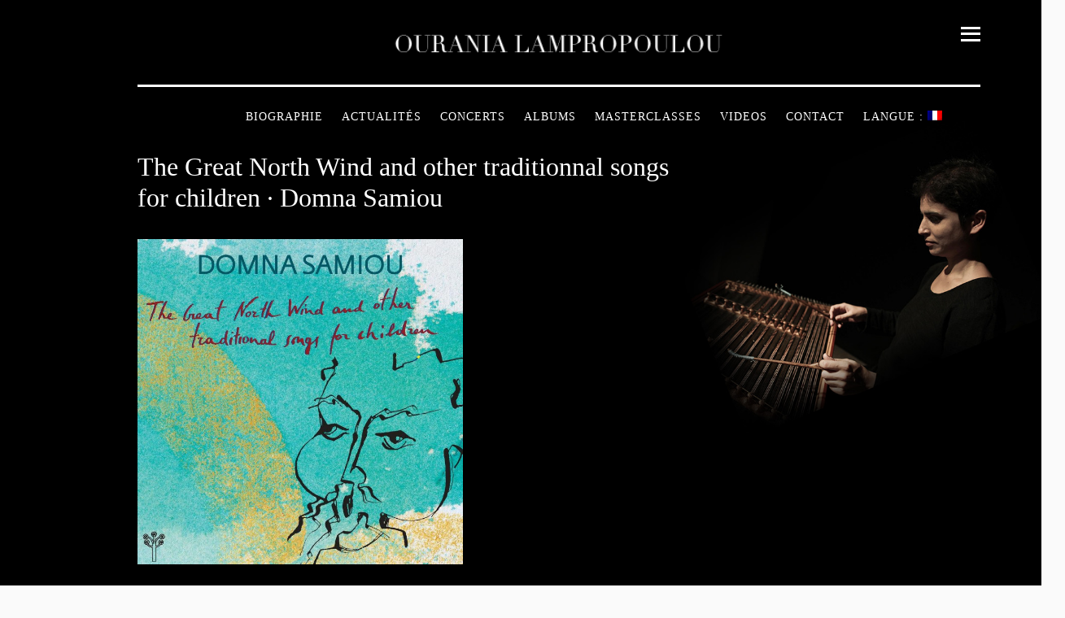

--- FILE ---
content_type: text/html; charset=UTF-8
request_url: https://www.ouranialampropoulou.com/albums-3/domniasamiou-thegreatnorth/
body_size: 6099
content:
<!DOCTYPE html>
<html lang="fr-FR">
<head>
<meta charset="UTF-8">
<meta name="viewport" content="width=device-width, initial-scale=1">
<link rel="profile" href="http://gmpg.org/xfn/11">
<link rel="pingback" href="https://www.ouranialampropoulou.com/xmlrpc.php">
<title>The Great North Wind and other traditionnal songs for children · Domna Samiou</title>
<meta name='robots' content='max-image-preview:large' />
<link rel='dns-prefetch' href='//maxcdn.bootstrapcdn.com' />
<link rel='dns-prefetch' href='//netdna.bootstrapcdn.com' />
<link rel='dns-prefetch' href='//fonts.googleapis.com' />
<link rel="alternate" type="application/rss+xml" title=" &raquo; Flux" href="https://www.ouranialampropoulou.com/feed/" />
<link rel="alternate" type="application/rss+xml" title=" &raquo; Flux des commentaires" href="https://www.ouranialampropoulou.com/comments/feed/" />
<script type="text/javascript">
window._wpemojiSettings = {"baseUrl":"https:\/\/s.w.org\/images\/core\/emoji\/14.0.0\/72x72\/","ext":".png","svgUrl":"https:\/\/s.w.org\/images\/core\/emoji\/14.0.0\/svg\/","svgExt":".svg","source":{"concatemoji":"https:\/\/www.ouranialampropoulou.com\/wp-includes\/js\/wp-emoji-release.min.js?ver=6.1.9"}};
/*! This file is auto-generated */
!function(e,a,t){var n,r,o,i=a.createElement("canvas"),p=i.getContext&&i.getContext("2d");function s(e,t){var a=String.fromCharCode,e=(p.clearRect(0,0,i.width,i.height),p.fillText(a.apply(this,e),0,0),i.toDataURL());return p.clearRect(0,0,i.width,i.height),p.fillText(a.apply(this,t),0,0),e===i.toDataURL()}function c(e){var t=a.createElement("script");t.src=e,t.defer=t.type="text/javascript",a.getElementsByTagName("head")[0].appendChild(t)}for(o=Array("flag","emoji"),t.supports={everything:!0,everythingExceptFlag:!0},r=0;r<o.length;r++)t.supports[o[r]]=function(e){if(p&&p.fillText)switch(p.textBaseline="top",p.font="600 32px Arial",e){case"flag":return s([127987,65039,8205,9895,65039],[127987,65039,8203,9895,65039])?!1:!s([55356,56826,55356,56819],[55356,56826,8203,55356,56819])&&!s([55356,57332,56128,56423,56128,56418,56128,56421,56128,56430,56128,56423,56128,56447],[55356,57332,8203,56128,56423,8203,56128,56418,8203,56128,56421,8203,56128,56430,8203,56128,56423,8203,56128,56447]);case"emoji":return!s([129777,127995,8205,129778,127999],[129777,127995,8203,129778,127999])}return!1}(o[r]),t.supports.everything=t.supports.everything&&t.supports[o[r]],"flag"!==o[r]&&(t.supports.everythingExceptFlag=t.supports.everythingExceptFlag&&t.supports[o[r]]);t.supports.everythingExceptFlag=t.supports.everythingExceptFlag&&!t.supports.flag,t.DOMReady=!1,t.readyCallback=function(){t.DOMReady=!0},t.supports.everything||(n=function(){t.readyCallback()},a.addEventListener?(a.addEventListener("DOMContentLoaded",n,!1),e.addEventListener("load",n,!1)):(e.attachEvent("onload",n),a.attachEvent("onreadystatechange",function(){"complete"===a.readyState&&t.readyCallback()})),(e=t.source||{}).concatemoji?c(e.concatemoji):e.wpemoji&&e.twemoji&&(c(e.twemoji),c(e.wpemoji)))}(window,document,window._wpemojiSettings);
</script>
<style type="text/css">
img.wp-smiley,
img.emoji {
	display: inline !important;
	border: none !important;
	box-shadow: none !important;
	height: 1em !important;
	width: 1em !important;
	margin: 0 0.07em !important;
	vertical-align: -0.1em !important;
	background: none !important;
	padding: 0 !important;
}
</style>
	<link rel='stylesheet' id='wp-block-library-css' href='https://www.ouranialampropoulou.com/wp-includes/css/dist/block-library/style.min.css?ver=6.1.9' type='text/css' media='all' />
<link rel='stylesheet' id='classic-theme-styles-css' href='https://www.ouranialampropoulou.com/wp-includes/css/classic-themes.min.css?ver=1' type='text/css' media='all' />
<style id='global-styles-inline-css' type='text/css'>
body{--wp--preset--color--black: #000000;--wp--preset--color--cyan-bluish-gray: #abb8c3;--wp--preset--color--white: #ffffff;--wp--preset--color--pale-pink: #f78da7;--wp--preset--color--vivid-red: #cf2e2e;--wp--preset--color--luminous-vivid-orange: #ff6900;--wp--preset--color--luminous-vivid-amber: #fcb900;--wp--preset--color--light-green-cyan: #7bdcb5;--wp--preset--color--vivid-green-cyan: #00d084;--wp--preset--color--pale-cyan-blue: #8ed1fc;--wp--preset--color--vivid-cyan-blue: #0693e3;--wp--preset--color--vivid-purple: #9b51e0;--wp--preset--gradient--vivid-cyan-blue-to-vivid-purple: linear-gradient(135deg,rgba(6,147,227,1) 0%,rgb(155,81,224) 100%);--wp--preset--gradient--light-green-cyan-to-vivid-green-cyan: linear-gradient(135deg,rgb(122,220,180) 0%,rgb(0,208,130) 100%);--wp--preset--gradient--luminous-vivid-amber-to-luminous-vivid-orange: linear-gradient(135deg,rgba(252,185,0,1) 0%,rgba(255,105,0,1) 100%);--wp--preset--gradient--luminous-vivid-orange-to-vivid-red: linear-gradient(135deg,rgba(255,105,0,1) 0%,rgb(207,46,46) 100%);--wp--preset--gradient--very-light-gray-to-cyan-bluish-gray: linear-gradient(135deg,rgb(238,238,238) 0%,rgb(169,184,195) 100%);--wp--preset--gradient--cool-to-warm-spectrum: linear-gradient(135deg,rgb(74,234,220) 0%,rgb(151,120,209) 20%,rgb(207,42,186) 40%,rgb(238,44,130) 60%,rgb(251,105,98) 80%,rgb(254,248,76) 100%);--wp--preset--gradient--blush-light-purple: linear-gradient(135deg,rgb(255,206,236) 0%,rgb(152,150,240) 100%);--wp--preset--gradient--blush-bordeaux: linear-gradient(135deg,rgb(254,205,165) 0%,rgb(254,45,45) 50%,rgb(107,0,62) 100%);--wp--preset--gradient--luminous-dusk: linear-gradient(135deg,rgb(255,203,112) 0%,rgb(199,81,192) 50%,rgb(65,88,208) 100%);--wp--preset--gradient--pale-ocean: linear-gradient(135deg,rgb(255,245,203) 0%,rgb(182,227,212) 50%,rgb(51,167,181) 100%);--wp--preset--gradient--electric-grass: linear-gradient(135deg,rgb(202,248,128) 0%,rgb(113,206,126) 100%);--wp--preset--gradient--midnight: linear-gradient(135deg,rgb(2,3,129) 0%,rgb(40,116,252) 100%);--wp--preset--duotone--dark-grayscale: url('#wp-duotone-dark-grayscale');--wp--preset--duotone--grayscale: url('#wp-duotone-grayscale');--wp--preset--duotone--purple-yellow: url('#wp-duotone-purple-yellow');--wp--preset--duotone--blue-red: url('#wp-duotone-blue-red');--wp--preset--duotone--midnight: url('#wp-duotone-midnight');--wp--preset--duotone--magenta-yellow: url('#wp-duotone-magenta-yellow');--wp--preset--duotone--purple-green: url('#wp-duotone-purple-green');--wp--preset--duotone--blue-orange: url('#wp-duotone-blue-orange');--wp--preset--font-size--small: 13px;--wp--preset--font-size--medium: 20px;--wp--preset--font-size--large: 36px;--wp--preset--font-size--x-large: 42px;--wp--preset--spacing--20: 0.44rem;--wp--preset--spacing--30: 0.67rem;--wp--preset--spacing--40: 1rem;--wp--preset--spacing--50: 1.5rem;--wp--preset--spacing--60: 2.25rem;--wp--preset--spacing--70: 3.38rem;--wp--preset--spacing--80: 5.06rem;}:where(.is-layout-flex){gap: 0.5em;}body .is-layout-flow > .alignleft{float: left;margin-inline-start: 0;margin-inline-end: 2em;}body .is-layout-flow > .alignright{float: right;margin-inline-start: 2em;margin-inline-end: 0;}body .is-layout-flow > .aligncenter{margin-left: auto !important;margin-right: auto !important;}body .is-layout-constrained > .alignleft{float: left;margin-inline-start: 0;margin-inline-end: 2em;}body .is-layout-constrained > .alignright{float: right;margin-inline-start: 2em;margin-inline-end: 0;}body .is-layout-constrained > .aligncenter{margin-left: auto !important;margin-right: auto !important;}body .is-layout-constrained > :where(:not(.alignleft):not(.alignright):not(.alignfull)){max-width: var(--wp--style--global--content-size);margin-left: auto !important;margin-right: auto !important;}body .is-layout-constrained > .alignwide{max-width: var(--wp--style--global--wide-size);}body .is-layout-flex{display: flex;}body .is-layout-flex{flex-wrap: wrap;align-items: center;}body .is-layout-flex > *{margin: 0;}:where(.wp-block-columns.is-layout-flex){gap: 2em;}.has-black-color{color: var(--wp--preset--color--black) !important;}.has-cyan-bluish-gray-color{color: var(--wp--preset--color--cyan-bluish-gray) !important;}.has-white-color{color: var(--wp--preset--color--white) !important;}.has-pale-pink-color{color: var(--wp--preset--color--pale-pink) !important;}.has-vivid-red-color{color: var(--wp--preset--color--vivid-red) !important;}.has-luminous-vivid-orange-color{color: var(--wp--preset--color--luminous-vivid-orange) !important;}.has-luminous-vivid-amber-color{color: var(--wp--preset--color--luminous-vivid-amber) !important;}.has-light-green-cyan-color{color: var(--wp--preset--color--light-green-cyan) !important;}.has-vivid-green-cyan-color{color: var(--wp--preset--color--vivid-green-cyan) !important;}.has-pale-cyan-blue-color{color: var(--wp--preset--color--pale-cyan-blue) !important;}.has-vivid-cyan-blue-color{color: var(--wp--preset--color--vivid-cyan-blue) !important;}.has-vivid-purple-color{color: var(--wp--preset--color--vivid-purple) !important;}.has-black-background-color{background-color: var(--wp--preset--color--black) !important;}.has-cyan-bluish-gray-background-color{background-color: var(--wp--preset--color--cyan-bluish-gray) !important;}.has-white-background-color{background-color: var(--wp--preset--color--white) !important;}.has-pale-pink-background-color{background-color: var(--wp--preset--color--pale-pink) !important;}.has-vivid-red-background-color{background-color: var(--wp--preset--color--vivid-red) !important;}.has-luminous-vivid-orange-background-color{background-color: var(--wp--preset--color--luminous-vivid-orange) !important;}.has-luminous-vivid-amber-background-color{background-color: var(--wp--preset--color--luminous-vivid-amber) !important;}.has-light-green-cyan-background-color{background-color: var(--wp--preset--color--light-green-cyan) !important;}.has-vivid-green-cyan-background-color{background-color: var(--wp--preset--color--vivid-green-cyan) !important;}.has-pale-cyan-blue-background-color{background-color: var(--wp--preset--color--pale-cyan-blue) !important;}.has-vivid-cyan-blue-background-color{background-color: var(--wp--preset--color--vivid-cyan-blue) !important;}.has-vivid-purple-background-color{background-color: var(--wp--preset--color--vivid-purple) !important;}.has-black-border-color{border-color: var(--wp--preset--color--black) !important;}.has-cyan-bluish-gray-border-color{border-color: var(--wp--preset--color--cyan-bluish-gray) !important;}.has-white-border-color{border-color: var(--wp--preset--color--white) !important;}.has-pale-pink-border-color{border-color: var(--wp--preset--color--pale-pink) !important;}.has-vivid-red-border-color{border-color: var(--wp--preset--color--vivid-red) !important;}.has-luminous-vivid-orange-border-color{border-color: var(--wp--preset--color--luminous-vivid-orange) !important;}.has-luminous-vivid-amber-border-color{border-color: var(--wp--preset--color--luminous-vivid-amber) !important;}.has-light-green-cyan-border-color{border-color: var(--wp--preset--color--light-green-cyan) !important;}.has-vivid-green-cyan-border-color{border-color: var(--wp--preset--color--vivid-green-cyan) !important;}.has-pale-cyan-blue-border-color{border-color: var(--wp--preset--color--pale-cyan-blue) !important;}.has-vivid-cyan-blue-border-color{border-color: var(--wp--preset--color--vivid-cyan-blue) !important;}.has-vivid-purple-border-color{border-color: var(--wp--preset--color--vivid-purple) !important;}.has-vivid-cyan-blue-to-vivid-purple-gradient-background{background: var(--wp--preset--gradient--vivid-cyan-blue-to-vivid-purple) !important;}.has-light-green-cyan-to-vivid-green-cyan-gradient-background{background: var(--wp--preset--gradient--light-green-cyan-to-vivid-green-cyan) !important;}.has-luminous-vivid-amber-to-luminous-vivid-orange-gradient-background{background: var(--wp--preset--gradient--luminous-vivid-amber-to-luminous-vivid-orange) !important;}.has-luminous-vivid-orange-to-vivid-red-gradient-background{background: var(--wp--preset--gradient--luminous-vivid-orange-to-vivid-red) !important;}.has-very-light-gray-to-cyan-bluish-gray-gradient-background{background: var(--wp--preset--gradient--very-light-gray-to-cyan-bluish-gray) !important;}.has-cool-to-warm-spectrum-gradient-background{background: var(--wp--preset--gradient--cool-to-warm-spectrum) !important;}.has-blush-light-purple-gradient-background{background: var(--wp--preset--gradient--blush-light-purple) !important;}.has-blush-bordeaux-gradient-background{background: var(--wp--preset--gradient--blush-bordeaux) !important;}.has-luminous-dusk-gradient-background{background: var(--wp--preset--gradient--luminous-dusk) !important;}.has-pale-ocean-gradient-background{background: var(--wp--preset--gradient--pale-ocean) !important;}.has-electric-grass-gradient-background{background: var(--wp--preset--gradient--electric-grass) !important;}.has-midnight-gradient-background{background: var(--wp--preset--gradient--midnight) !important;}.has-small-font-size{font-size: var(--wp--preset--font-size--small) !important;}.has-medium-font-size{font-size: var(--wp--preset--font-size--medium) !important;}.has-large-font-size{font-size: var(--wp--preset--font-size--large) !important;}.has-x-large-font-size{font-size: var(--wp--preset--font-size--x-large) !important;}
.wp-block-navigation a:where(:not(.wp-element-button)){color: inherit;}
:where(.wp-block-columns.is-layout-flex){gap: 2em;}
.wp-block-pullquote{font-size: 1.5em;line-height: 1.6;}
</style>
<link rel='stylesheet' id='minimax-bootstrap-css' href='https://www.ouranialampropoulou.com/wp-content/plugins/page-layout-builder/assets/bootstrap/css/bootstrap.css?ver=6.1.9' type='text/css' media='all' />
<link rel='stylesheet' id='row-styles-css' href='https://www.ouranialampropoulou.com/wp-content/plugins/page-layout-builder/css/front.css?ver=6.1.9' type='text/css' media='all' />
<link rel='stylesheet' id='fa-css' href='//maxcdn.bootstrapcdn.com/font-awesome/4.5.0/css/font-awesome.min.css?ver=6.1.9' type='text/css' media='all' />
<link rel='stylesheet' id='font-awesome-css' href='//netdna.bootstrapcdn.com/font-awesome/3.2.1/css/font-awesome.min.css?ver=6.1.9' type='text/css' media='all' />
<link rel='stylesheet' id='minimax-icon-font-css' href='https://www.ouranialampropoulou.com/wp-content/plugins/page-layout-builder/assets/fonts/minimax-icons/style.css?ver=6.1.9' type='text/css' media='all' />
<link rel='stylesheet' id='animate-css' href='https://www.ouranialampropoulou.com/wp-content/plugins/page-layout-builder/css/animate.css?ver=6.1.9' type='text/css' media='all' />
<link rel='stylesheet' id='pixgridder-css' href='https://www.ouranialampropoulou.com/wp-content/plugins/pixgridder/css/front-gridder.css?ver=2.0.4' type='text/css' media='all' />
<link rel='stylesheet' id='fsb-image-css' href='https://www.ouranialampropoulou.com/wp-content/plugins/simple-full-screen-background-image/includes/fullscreen-image.css?ver=6.1.9' type='text/css' media='all' />
<link rel='stylesheet' id='slimblog-style-css' href='https://www.ouranialampropoulou.com/wp-content/themes/slimblog/style.css?ver=6.1.9' type='text/css' media='all' />
<link rel='stylesheet' id='slimblog-responsive-css-css' href='https://www.ouranialampropoulou.com/wp-content/themes/slimblog/responsive.css?ver=6.1.9' type='text/css' media='all' />
<link rel='stylesheet' id='slimblog-generic-icons-css-css' href='https://www.ouranialampropoulou.com/wp-content/themes/slimblog/genericons/genericons.css?ver=6.1.9' type='text/css' media='all' />
<link rel='stylesheet' id='google_fonts-css' href='http://fonts.googleapis.com/css?family=Roboto+Slab%3A400%2C700&#038;ver=6.1.9' type='text/css' media='all' />
<link rel='stylesheet' id='sccss_style-css' href='https://www.ouranialampropoulou.com/?sccss=1&#038;ver=6.1.9' type='text/css' media='all' />
<link rel='stylesheet' id='wp-color-picker-css' href='https://www.ouranialampropoulou.com/wp-admin/css/color-picker.min.css?ver=6.1.9' type='text/css' media='all' />
<script type='text/javascript' src='https://www.ouranialampropoulou.com/wp-includes/js/jquery/jquery.min.js?ver=3.6.1' id='jquery-core-js'></script>
<script type='text/javascript' src='https://www.ouranialampropoulou.com/wp-includes/js/jquery/jquery-migrate.min.js?ver=3.3.2' id='jquery-migrate-js'></script>
<script type='text/javascript' src='https://www.ouranialampropoulou.com/wp-content/plugins/page-layout-builder/assets/bootstrap/js/bootstrap.min.js?ver=6.1.9' id='bootstrap-js-js'></script>
<script type='text/javascript' src='https://www.ouranialampropoulou.com/wp-content/plugins/page-layout-builder/js/wow.js?ver=6.1.9' id='wow-js'></script>
<script type='text/javascript' src='https://www.ouranialampropoulou.com/wp-content/plugins/page-layout-builder/js/minimax-front.js?ver=6.1.9' id='minimax-front-js'></script>
<link rel="https://api.w.org/" href="https://www.ouranialampropoulou.com/wp-json/" /><link rel="alternate" type="application/json" href="https://www.ouranialampropoulou.com/wp-json/wp/v2/pages/224" /><link rel="EditURI" type="application/rsd+xml" title="RSD" href="https://www.ouranialampropoulou.com/xmlrpc.php?rsd" />
<link rel="wlwmanifest" type="application/wlwmanifest+xml" href="https://www.ouranialampropoulou.com/wp-includes/wlwmanifest.xml" />
<meta name="generator" content="WordPress 6.1.9" />
<link rel="canonical" href="https://www.ouranialampropoulou.com/albums-3/domniasamiou-thegreatnorth/" />
<link rel='shortlink' href='https://www.ouranialampropoulou.com/?p=224' />
<link rel="alternate" type="application/json+oembed" href="https://www.ouranialampropoulou.com/wp-json/oembed/1.0/embed?url=https%3A%2F%2Fwww.ouranialampropoulou.com%2Falbums-3%2Fdomniasamiou-thegreatnorth%2F" />
<link rel="alternate" type="text/xml+oembed" href="https://www.ouranialampropoulou.com/wp-json/oembed/1.0/embed?url=https%3A%2F%2Fwww.ouranialampropoulou.com%2Falbums-3%2Fdomniasamiou-thegreatnorth%2F&#038;format=xml" />
    <script type="text/javascript">
        jQuery(document).ready(function () {
            jQuery("#mcontent div").hide(); // Initially hide all content
            jQuery("#tabs li:first").attr("id", "current"); // Activate first tab
            jQuery("#tab1").fadeIn(); // Show first tab content

            jQuery('#tabs a').click(function (e) {
                e.preventDefault();
                jQuery("#mcontent div").hide(); //Hide all content
                jQuery("#tabs li").attr("id", ""); //Reset id's
                jQuery(this).parent().attr("id", "current"); // Activate this
                jQuery('#' + jQuery(this).attr('title')).fadeIn(); // Show content for current tab
            });
        });
    </script>
        <script type="text/javascript">    
      var base_theme_url = "https://www.ouranialampropoulou.com/wp-content/plugins/page-layout-builder",pageid="",post_type="page";
      var mx_admin_url = "https://www.ouranialampropoulou.com/wp-admin/";
      var adminurl='https://www.ouranialampropoulou.com/wp-admin/', ajaxurl = adminurl+'admin-ajax.php';    </script>
    <style type="text/css">
.qtranxs_flag_fr {background-image: url(https://www.ouranialampropoulou.com/wp-content/plugins/qtranslate-x/flags/fr.png); background-repeat: no-repeat;}
.qtranxs_flag_en {background-image: url(https://www.ouranialampropoulou.com/wp-content/plugins/qtranslate-x/flags/gb.png); background-repeat: no-repeat;}
</style>
<link hreflang="fr" href="https://www.ouranialampropoulou.com/fr/albums-3/domniasamiou-thegreatnorth/" rel="alternate" />
<link hreflang="en" href="https://www.ouranialampropoulou.com/en/albums-3/domniasamiou-thegreatnorth/" rel="alternate" />
<link hreflang="x-default" href="https://www.ouranialampropoulou.com/albums-3/domniasamiou-thegreatnorth/" rel="alternate" />
<meta name="generator" content="qTranslate-X 3.4.6.8" />
</head>

<body class="page-template-default page page-id-224 page-child parent-pageid-365 pixgridder">
<div class="search-wrapper">
	<h2>Enter your keyword below</h2>
	<form role="search" method="get" class="search-form" action="https://www.ouranialampropoulou.com/">
				<label>
					<span class="screen-reader-text">Rechercher :</span>
					<input type="search" class="search-field" placeholder="Rechercher…" value="" name="s" />
				</label>
				<input type="submit" class="search-submit" value="Rechercher" />
			</form></div><!-- .search-wrapper -->
<div class="off-canvas">
	<h2>Navigation menu</h2>
	<div class="menu-menu-francais-container"><ul id="menu-menu-francais" class="menu"><li id="menu-item-466" class="menu-item menu-item-type-post_type menu-item-object-page menu-item-home menu-item-466"><a href="https://www.ouranialampropoulou.com/">Biographie</a></li>
<li id="menu-item-465" class="menu-item menu-item-type-post_type menu-item-object-page menu-item-465"><a href="https://www.ouranialampropoulou.com/actualites/">Actualités</a></li>
<li id="menu-item-89" class="menu-item menu-item-type-post_type menu-item-object-page menu-item-89"><a href="https://www.ouranialampropoulou.com/concerts/">Concerts</a></li>
<li id="menu-item-463" class="menu-item menu-item-type-post_type menu-item-object-page current-page-ancestor menu-item-463"><a href="https://www.ouranialampropoulou.com/albums-3/">Albums</a></li>
<li id="menu-item-93" class="menu-item menu-item-type-post_type menu-item-object-page menu-item-93"><a href="https://www.ouranialampropoulou.com/masterclass/">Masterclasses</a></li>
<li id="menu-item-90" class="menu-item menu-item-type-post_type menu-item-object-page menu-item-90"><a href="https://www.ouranialampropoulou.com/projects/">Videos</a></li>
<li id="menu-item-92" class="menu-item menu-item-type-post_type menu-item-object-page menu-item-92"><a href="https://www.ouranialampropoulou.com/contact/">Contact</a></li>
<li id="menu-item-462" class="qtranxs-lang-menu qtranxs-lang-menu-fr menu-item menu-item-type-custom menu-item-object-custom menu-item-has-children menu-item-462"><a title="Français" href="#">Langue :&nbsp;<img src="https://www.ouranialampropoulou.com/wp-content/plugins/qtranslate-x/flags/fr.png" alt="Français" /></a>
<ul class="sub-menu">
	<li id="menu-item-467" class="qtranxs-lang-menu-item qtranxs-lang-menu-item-fr menu-item menu-item-type-custom menu-item-object-custom menu-item-467"><a title="Français" href="https://www.ouranialampropoulou.com/fr/albums-3/domniasamiou-thegreatnorth/"><img src="https://www.ouranialampropoulou.com/wp-content/plugins/qtranslate-x/flags/fr.png" alt="Français" />&nbsp;Français</a></li>
	<li id="menu-item-468" class="qtranxs-lang-menu-item qtranxs-lang-menu-item-en menu-item menu-item-type-custom menu-item-object-custom menu-item-468"><a title="English" href="https://www.ouranialampropoulou.com/en/albums-3/domniasamiou-thegreatnorth/"><img src="https://www.ouranialampropoulou.com/wp-content/plugins/qtranslate-x/flags/gb.png" alt="English" />&nbsp;English</a></li>
</ul>
</li>
</ul></div></div><!-- .search-wrapper -->
<div class="page-overlay"></div><!-- .overlay -->
<div id="page" class="hfeed site container">
<a class="skip-link screen-reader-text" href="#content">Skip to content</a>

	<header id="masthead" class="site-header" role="banner">

			<div class="site-branding">
				
				
			    
			    <div class='site-logo'>
			        <a href='https://www.ouranialampropoulou.com/' title='' rel='home'><img src='http://www.ouranialampropoulou.com/wp-content/uploads/2016/11/logo1.png' alt=''></a>
			    </div>
							</div><!-- .site-branding -->


 		<div class="navigation-button">
            <span class="icon"><span class="menu-text">Menu</span><span>
        </div>


		<!-- #site-navigation -->
        <nav id="site-navigation" class="main-navigation" role="navigation">
        	<div class="menu-menu-francais-container"><ul id="menu-menu-francais-1" class="menu"><li class="menu-item menu-item-type-post_type menu-item-object-page menu-item-home menu-item-466"><a href="https://www.ouranialampropoulou.com/">Biographie</a></li>
<li class="menu-item menu-item-type-post_type menu-item-object-page menu-item-465"><a href="https://www.ouranialampropoulou.com/actualites/">Actualités</a></li>
<li class="menu-item menu-item-type-post_type menu-item-object-page menu-item-89"><a href="https://www.ouranialampropoulou.com/concerts/">Concerts</a></li>
<li class="menu-item menu-item-type-post_type menu-item-object-page current-page-ancestor menu-item-463"><a href="https://www.ouranialampropoulou.com/albums-3/">Albums</a></li>
<li class="menu-item menu-item-type-post_type menu-item-object-page menu-item-93"><a href="https://www.ouranialampropoulou.com/masterclass/">Masterclasses</a></li>
<li class="menu-item menu-item-type-post_type menu-item-object-page menu-item-90"><a href="https://www.ouranialampropoulou.com/projects/">Videos</a></li>
<li class="menu-item menu-item-type-post_type menu-item-object-page menu-item-92"><a href="https://www.ouranialampropoulou.com/contact/">Contact</a></li>
<li class="qtranxs-lang-menu qtranxs-lang-menu-fr menu-item menu-item-type-custom menu-item-object-custom menu-item-has-children menu-item-462"><a title="Français" href="#">Langue :&nbsp;<img src="https://www.ouranialampropoulou.com/wp-content/plugins/qtranslate-x/flags/fr.png" alt="Français" /></a>
<ul class="sub-menu">
	<li class="qtranxs-lang-menu-item qtranxs-lang-menu-item-fr menu-item menu-item-type-custom menu-item-object-custom menu-item-467"><a title="Français" href="https://www.ouranialampropoulou.com/fr/albums-3/domniasamiou-thegreatnorth/"><img src="https://www.ouranialampropoulou.com/wp-content/plugins/qtranslate-x/flags/fr.png" alt="Français" />&nbsp;Français</a></li>
	<li class="qtranxs-lang-menu-item qtranxs-lang-menu-item-en menu-item menu-item-type-custom menu-item-object-custom menu-item-468"><a title="English" href="https://www.ouranialampropoulou.com/en/albums-3/domniasamiou-thegreatnorth/"><img src="https://www.ouranialampropoulou.com/wp-content/plugins/qtranslate-x/flags/gb.png" alt="English" />&nbsp;English</a></li>
</ul>
</li>
</ul></div>        </nav><!-- #site-navigation -->

		<!-- .search-toggle -->
        


	</header><!-- #masthead -->

	<div id="content" class="site-content">

	<div id="primary" class="content-area">
		<main id="main" class="site-main" role="main">

			
				
<article id="post-224" class="post-224 page type-page status-publish hentry">
	<header class="entry-header">
		<h1 class="entry-title">The Great North Wind and other traditionnal songs for children · Domna Samiou</h1>	</header><!-- .entry-header -->
		<div class="entry-content">
		<p><a href="http://www.domnasamiou.gr/?i=portal.en.albums&amp;id=29"><img decoding="async" class="alignnone wp-image-227" title="Domna Samiou · The Great North Wind and other traditional songs for children · Ourania Lampropoulou" src="http://www.ouranialampropoulou.com/wp-content/uploads/2016/10/1280x1280.jpg" alt="1280x1280" width="400" height="400" srcset="https://www.ouranialampropoulou.com/wp-content/uploads/2016/10/1280x1280.jpg 1280w, https://www.ouranialampropoulou.com/wp-content/uploads/2016/10/1280x1280-150x150.jpg 150w, https://www.ouranialampropoulou.com/wp-content/uploads/2016/10/1280x1280-300x300.jpg 300w, https://www.ouranialampropoulou.com/wp-content/uploads/2016/10/1280x1280-768x768.jpg 768w, https://www.ouranialampropoulou.com/wp-content/uploads/2016/10/1280x1280-1024x1024.jpg 1024w" sizes="(max-width: 400px) 100vw, 400px" /></a></p>
<p><a href="http://www.domnasamiou.gr/?i=portal.en.albums&amp;id=29" target="_blank">The Great North Wind and other traditionnal songs for children</a><br />
<a href="http://www.domnasamiou.gr/?i=portal.en.albums&amp;id=29" target="_blank">Domna Samiou Greek Folk music Association · 2007</a><br />
Sponsors : Alfred Kärcher GmbH &amp; Co. KG</p>
<p><strong><a href="http://www.ouranialampropoulou.com/fr/albums/">RETOUR LISTE DES ALBUMS</a></strong></p>
			</div><!-- .entry-content -->

	<footer class="entry-footer">
			</footer><!-- .entry-footer -->
</article><!-- #post-## -->



				
			
		</main><!-- #main -->
	</div><!-- #primary -->


	</div><!-- #content -->

	<footer id="colophon" class="site-footer" role="contentinfo">
		<!-- .site-info -->
	</footer><!-- #colophon -->
</div><!-- #page -->

 <script> new WOW().init(); </script> <img src="https://www.ouranialampropoulou.com/wp-content/uploads/2016/10/ourania_lampropoulou_santoor_artist_musician.jpg" id="fsb_image"/><script type='text/javascript' src='https://www.ouranialampropoulou.com/wp-content/themes/slimblog/js/helpers.js?ver=20120206' id='slimblog-navigation-heler-js'></script>
<script type='text/javascript' src='https://www.ouranialampropoulou.com/wp-content/themes/slimblog/js/skip-link-focus-fix.js?ver=20130115' id='slimblog-skip-link-focus-fix-js'></script>
<script type='text/javascript' src='https://www.ouranialampropoulou.com/wp-includes/js/jquery/ui/core.min.js?ver=1.13.2' id='jquery-ui-core-js'></script>
<script type='text/javascript' src='https://www.ouranialampropoulou.com/wp-includes/js/jquery/ui/mouse.min.js?ver=1.13.2' id='jquery-ui-mouse-js'></script>
<script type='text/javascript' src='https://www.ouranialampropoulou.com/wp-includes/js/jquery/ui/draggable.min.js?ver=1.13.2' id='jquery-ui-draggable-js'></script>
<script type='text/javascript' src='https://www.ouranialampropoulou.com/wp-includes/js/jquery/ui/slider.min.js?ver=1.13.2' id='jquery-ui-slider-js'></script>
<script type='text/javascript' src='https://www.ouranialampropoulou.com/wp-includes/js/jquery/jquery.ui.touch-punch.js?ver=0.2.2' id='jquery-touch-punch-js'></script>
<script type='text/javascript' src='https://www.ouranialampropoulou.com/wp-admin/js/iris.min.js?ver=6.1.9' id='iris-js'></script>
<script type='text/javascript' id='wp-color-picker-js-extra'>
/* <![CDATA[ */
var wpColorPickerL10n = {"clear":"Effacer","defaultString":"Valeur par d\u00e9faut","pick":"Select Color"};
/* ]]> */
</script>
<script type='text/javascript' src='https://www.ouranialampropoulou.com/wp-admin/js/color-picker.min.js?ver=6.1.9' id='wp-color-picker-js'></script>


</body>
</html>


--- FILE ---
content_type: text/css
request_url: https://www.ouranialampropoulou.com/wp-content/plugins/pixgridder/css/front-gridder.css?ver=2.0.4
body_size: 1682
content:
/*
PixGridder default front stylesheet
Description: this skin supports until 12 columns, if you want to run more than these or edit something (margins, widths etc.), create a new file called "gridder.css" and put it into your theme folder
Author: Manuel Masia | Pixedelic
*/
@-webkit-keyframes pixzoomed {
  100% {
    -webkit-transform: scale(1, 1);
    -moz-transform: scale(1, 1);
    -ms-transform: scale(1, 1);
    -o-transform: scale(1, 1);
    transform: scale(1, 1);
  }
}

@-moz-keyframes pixzoomed {
  100% {
    -webkit-transform: scale(1, 1);
    -moz-transform: scale(1, 1);
    -ms-transform: scale(1, 1);
    -o-transform: scale(1, 1);
    transform: scale(1, 1);
  }
}

@-o-keyframes pixzoomed {
  100% {
    -webkit-transform: scale(1, 1);
    -moz-transform: scale(1, 1);
    -ms-transform: scale(1, 1);
    -o-transform: scale(1, 1);
    transform: scale(1, 1);
  }
}

@-ms-keyframes pixzoomed {
  100% {
    -webkit-transform: scale(1, 1);
    -moz-transform: scale(1, 1);
    -ms-transform: scale(1, 1);
    -o-transform: scale(1, 1);
    transform: scale(1, 1);
  }
}

@keyframes pixzoomed {
  100% {
    -webkit-transform: scale(1, 1);
    -moz-transform: scale(1, 1);
    -ms-transform: scale(1, 1);
    -o-transform: scale(1, 1);
    transform: scale(1, 1);
  }
}

@-webkit-keyframes pixfadetranslated {
  100% {
    -webkit-transform: translate(0, 0);
    -moz-transform: translate(0, 0);
    -ms-transform: translate(0, 0);
    -o-transform: translate(0, 0);
    transform: translate(0, 0);
  }
}

@-moz-keyframes pixfadetranslated {
  100% {
    -webkit-transform: translate(0, 0);
    -moz-transform: translate(0, 0);
    -ms-transform: translate(0, 0);
    -o-transform: translate(0, 0);
    transform: translate(0, 0);
  }
}

@-o-keyframes pixfadetranslated {
  100% {
    -webkit-transform: translate(0, 0);
    -moz-transform: translate(0, 0);
    -ms-transform: translate(0, 0);
    -o-transform: translate(0, 0);
    transform: translate(0, 0);
  }
}

@-ms-keyframes pixfadetranslated {
  100% {
    -webkit-transform: translate(0, 0);
    -moz-transform: translate(0, 0);
    -ms-transform: translate(0, 0);
    -o-transform: translate(0, 0);
    transform: translate(0, 0);
  }
}

@keyframes pixfadetranslated {
  100% {
    -webkit-transform: translate(0, 0);
    -moz-transform: translate(0, 0);
    -ms-transform: translate(0, 0);
    -o-transform: translate(0, 0);
    transform: translate(0, 0);
  }
}

@-webkit-keyframes pixrotatouted {
  100% {
    -webkit-transform: rotate(0deg);
    -moz-transform: rotate(0deg);
    -ms-transform: rotate(0deg);
    -o-transform: rotate(0deg);
    transform: rotate(0deg);
  }
}

@-moz-keyframes pixrotatouted {
  100% {
    -webkit-transform: rotate(0deg);
    -moz-transform: rotate(0deg);
    -ms-transform: rotate(0deg);
    -o-transform: rotate(0deg);
    transform: rotate(0deg);
  }
}

@-o-keyframes pixrotatouted {
  100% {
    -webkit-transform: rotate(0deg);
    -moz-transform: rotate(0deg);
    -ms-transform: rotate(0deg);
    -o-transform: rotate(0deg);
    transform: rotate(0deg);
  }
}

@-ms-keyframes pixrotatouted {
  100% {
    -webkit-transform: rotate(0deg);
    -moz-transform: rotate(0deg);
    -ms-transform: rotate(0deg);
    -o-transform: rotate(0deg);
    transform: rotate(0deg);
  }
}

@keyframes pixrotatouted {
  100% {
    -webkit-transform: rotate(0deg);
    -moz-transform: rotate(0deg);
    -ms-transform: rotate(0deg);
    -o-transform: rotate(0deg);
    transform: rotate(0deg);
  }
}

.pixgridder .row {
  clear: both;
  display: block;
}
.pixgridder .row:after, .pixgridder .row:before {
  content: '';
  display: table;
}
.pixgridder .row:after {
  clear: both;
}
.pixgridder .column:first-child {
  margin-left: 0;
}
.pixgridder .column {
  background: transparent;
  -webkit-box-sizing: border-box;
  -moz-box-sizing: border-box;
  box-sizing: border-box;
  float: left;
  margin-left: 1%;
  margin-bottom: 1%;
  padding: 0%;
}
.pixgridder .column img {
  height: auto;
  max-width: 97%;
}

body.pix-scroll-load .column {
  opacity: 0;
}
body.pix-scroll-load .column.pix-loaded {
  opacity: 1 !important;
  -webkit-transition: opacity 500ms ease-in-out;
  -moz-transition: opacity 500ms ease-in-out;
  -o-transition: opacity 500ms ease-in-out;
  transition: opacity 500ms ease-in-out;
  -webkit-backface-visibility: hidden;
  -webkit-perspective: 1000;
}
body.pix-scroll-load .column.pix-loaded.pix-zoomed {
  -webkit-animation: pixzoomed 350ms ease-in-out;
  -moz-animation: pixzoomed 350ms ease-in-out;
  -o-animation: pixzoomed 350ms ease-in-out;
  -ms-animation: pixzoomed 350ms ease-in-out;
  animation: pixzoomed 350ms ease-in-out;
  -webkit-animation-fill-mode: forwards;
  -moz-animation-fill-mode: forwards;
  -o-animation-fill-mode: forwards;
  -ms-animation-fill-mode: forwards;
  animation-fill-mode: forwards;
}
body.pix-scroll-load .column.pix-loaded.pix-fadeTranslated {
  -webkit-animation: pixfadetranslated 350ms ease-in-out;
  -moz-animation: pixfadetranslated 350ms ease-in-out;
  -o-animation: pixfadetranslated 350ms ease-in-out;
  -ms-animation: pixfadetranslated 350ms ease-in-out;
  animation: pixfadetranslated 350ms ease-in-out;
  -webkit-animation-fill-mode: forwards;
  -moz-animation-fill-mode: forwards;
  -o-animation-fill-mode: forwards;
  -ms-animation-fill-mode: forwards;
  animation-fill-mode: forwards;
}
body.pix-scroll-load .column.pix-loaded.pix-rotatOuted {
  -webkit-animation: pixrotatouted 350ms ease-in-out;
  -moz-animation: pixrotatouted 350ms ease-in-out;
  -o-animation: pixrotatouted 350ms ease-in-out;
  -ms-animation: pixrotatouted 350ms ease-in-out;
  animation: pixrotatouted 350ms ease-in-out;
  -webkit-animation-fill-mode: forwards;
  -moz-animation-fill-mode: forwards;
  -o-animation-fill-mode: forwards;
  -ms-animation-fill-mode: forwards;
  animation-fill-mode: forwards;
}
body.pix-scroll-load .column.pix-loaded-inanim {
  opacity: 1;
}

.pixgridder [data-cols="1"] [data-col="1"] {
  width: 100%;
}
@media (max-width: 768px) {
  .pixgridder [data-cols="1"] [data-col="1"] {
    margin-left: 0;
    width: 100%;
  }
}

.pixgridder [data-cols="2"] [data-col="1"] {
  width: 48.5%;
}
@media (max-width: 768px) {
  .pixgridder [data-cols="2"] [data-col="1"] {
    margin-left: 0;
    width: 100%;
  }
}

.pixgridder [data-cols="2"] [data-col="2"] {
  width: 100%;
}
@media (max-width: 768px) {
  .pixgridder [data-cols="2"] [data-col="2"] {
    margin-left: 0;
    width: 100%;
  }
}

.pixgridder [data-cols="3"] [data-col="1"] {
  width: 31.33333%;
}
@media (max-width: 768px) {
  .pixgridder [data-cols="3"] [data-col="1"] {
    margin-left: 0;
    width: 100%;
  }
}

.pixgridder [data-cols="3"] [data-col="2"] {
  width: 65.66667%;
}
@media (max-width: 768px) {
  .pixgridder [data-cols="3"] [data-col="2"] {
    margin-left: 0;
    width: 100%;
  }
}

.pixgridder [data-cols="3"] [data-col="3"] {
  width: 100%;
}
@media (max-width: 768px) {
  .pixgridder [data-cols="3"] [data-col="3"] {
    margin-left: 0;
    width: 100%;
  }
}

.pixgridder [data-cols="4"] [data-col="1"] {
  width: 22.75%;
}
@media (max-width: 768px) {
  .pixgridder [data-cols="4"] [data-col="1"] {
    margin-left: 0;
    width: 100%;
  }
}

.pixgridder [data-cols="4"] [data-col="2"] {
  width: 48.5%;
}
@media (max-width: 768px) {
  .pixgridder [data-cols="4"] [data-col="2"] {
    margin-left: 0;
    width: 100%;
  }
}

.pixgridder [data-cols="4"] [data-col="3"] {
  width: 74.25%;
}
@media (max-width: 768px) {
  .pixgridder [data-cols="4"] [data-col="3"] {
    margin-left: 0;
    width: 100%;
  }
}

.pixgridder [data-cols="4"] [data-col="4"] {
  width: 100%;
}
@media (max-width: 768px) {
  .pixgridder [data-cols="4"] [data-col="4"] {
    margin-left: 0;
    width: 100%;
  }
}

.pixgridder [data-cols="5"] [data-col="1"] {
  width: 17.6%;
}
@media (max-width: 768px) {
  .pixgridder [data-cols="5"] [data-col="1"] {
    margin-left: 0;
    width: 100%;
  }
}

.pixgridder [data-cols="5"] [data-col="2"] {
  width: 38.2%;
}
@media (max-width: 768px) {
  .pixgridder [data-cols="5"] [data-col="2"] {
    margin-left: 0;
    width: 100%;
  }
}

.pixgridder [data-cols="5"] [data-col="3"] {
  width: 58.8%;
}
@media (max-width: 768px) {
  .pixgridder [data-cols="5"] [data-col="3"] {
    margin-left: 0;
    width: 100%;
  }
}

.pixgridder [data-cols="5"] [data-col="4"] {
  width: 79.4%;
}
@media (max-width: 768px) {
  .pixgridder [data-cols="5"] [data-col="4"] {
    margin-left: 0;
    width: 100%;
  }
}

.pixgridder [data-cols="5"] [data-col="5"] {
  width: 100%;
}
@media (max-width: 768px) {
  .pixgridder [data-cols="5"] [data-col="5"] {
    margin-left: 0;
    width: 100%;
  }
}

.pixgridder [data-cols="6"] [data-col="1"] {
  width: 14.16667%;
}
@media (max-width: 768px) {
  .pixgridder [data-cols="6"] [data-col="1"] {
    margin-left: 0;
    width: 100%;
  }
}

.pixgridder [data-cols="6"] [data-col="2"] {
  width: 31.33333%;
}
@media (max-width: 768px) {
  .pixgridder [data-cols="6"] [data-col="2"] {
    margin-left: 0;
    width: 100%;
  }
}

.pixgridder [data-cols="6"] [data-col="3"] {
  width: 48.5%;
}
@media (max-width: 768px) {
  .pixgridder [data-cols="6"] [data-col="3"] {
    margin-left: 0;
    width: 100%;
  }
}

.pixgridder [data-cols="6"] [data-col="4"] {
  width: 65.66667%;
}
@media (max-width: 768px) {
  .pixgridder [data-cols="6"] [data-col="4"] {
    margin-left: 0;
    width: 100%;
  }
}

.pixgridder [data-cols="6"] [data-col="5"] {
  width: 82.83333%;
}
@media (max-width: 768px) {
  .pixgridder [data-cols="6"] [data-col="5"] {
    margin-left: 0;
    width: 100%;
  }
}

.pixgridder [data-cols="6"] [data-col="6"] {
  width: 100%;
}
@media (max-width: 768px) {
  .pixgridder [data-cols="6"] [data-col="6"] {
    margin-left: 0;
    width: 100%;
  }
}

.pixgridder [data-cols="7"] [data-col="1"] {
  width: 11.71429%;
}
@media (max-width: 768px) {
  .pixgridder [data-cols="7"] [data-col="1"] {
    margin-left: 0;
    width: 100%;
  }
}

.pixgridder [data-cols="7"] [data-col="2"] {
  width: 26.42857%;
}
@media (max-width: 768px) {
  .pixgridder [data-cols="7"] [data-col="2"] {
    margin-left: 0;
    width: 100%;
  }
}

.pixgridder [data-cols="7"] [data-col="3"] {
  width: 41.14286%;
}
@media (max-width: 768px) {
  .pixgridder [data-cols="7"] [data-col="3"] {
    margin-left: 0;
    width: 100%;
  }
}

.pixgridder [data-cols="7"] [data-col="4"] {
  width: 55.85714%;
}
@media (max-width: 768px) {
  .pixgridder [data-cols="7"] [data-col="4"] {
    margin-left: 0;
    width: 100%;
  }
}

.pixgridder [data-cols="7"] [data-col="5"] {
  width: 70.57143%;
}
@media (max-width: 768px) {
  .pixgridder [data-cols="7"] [data-col="5"] {
    margin-left: 0;
    width: 100%;
  }
}

.pixgridder [data-cols="7"] [data-col="6"] {
  width: 85.28571%;
}
@media (max-width: 768px) {
  .pixgridder [data-cols="7"] [data-col="6"] {
    margin-left: 0;
    width: 100%;
  }
}

.pixgridder [data-cols="7"] [data-col="7"] {
  width: 100%;
}
@media (max-width: 768px) {
  .pixgridder [data-cols="7"] [data-col="7"] {
    margin-left: 0;
    width: 100%;
  }
}

.pixgridder [data-cols="8"] [data-col="1"] {
  width: 9.875%;
}
@media (max-width: 768px) {
  .pixgridder [data-cols="8"] [data-col="1"] {
    margin-left: 0;
    width: 100%;
  }
}

.pixgridder [data-cols="8"] [data-col="2"] {
  width: 22.75%;
}
@media (max-width: 768px) {
  .pixgridder [data-cols="8"] [data-col="2"] {
    margin-left: 0;
    width: 100%;
  }
}

.pixgridder [data-cols="8"] [data-col="3"] {
  width: 35.625%;
}
@media (max-width: 768px) {
  .pixgridder [data-cols="8"] [data-col="3"] {
    margin-left: 0;
    width: 100%;
  }
}

.pixgridder [data-cols="8"] [data-col="4"] {
  width: 48.5%;
}
@media (max-width: 768px) {
  .pixgridder [data-cols="8"] [data-col="4"] {
    margin-left: 0;
    width: 100%;
  }
}

.pixgridder [data-cols="8"] [data-col="5"] {
  width: 61.375%;
}
@media (max-width: 768px) {
  .pixgridder [data-cols="8"] [data-col="5"] {
    margin-left: 0;
    width: 100%;
  }
}

.pixgridder [data-cols="8"] [data-col="6"] {
  width: 74.25%;
}
@media (max-width: 768px) {
  .pixgridder [data-cols="8"] [data-col="6"] {
    margin-left: 0;
    width: 100%;
  }
}

.pixgridder [data-cols="8"] [data-col="7"] {
  width: 87.125%;
}
@media (max-width: 768px) {
  .pixgridder [data-cols="8"] [data-col="7"] {
    margin-left: 0;
    width: 100%;
  }
}

.pixgridder [data-cols="8"] [data-col="8"] {
  width: 100%;
}
@media (max-width: 768px) {
  .pixgridder [data-cols="8"] [data-col="8"] {
    margin-left: 0;
    width: 100%;
  }
}

.pixgridder [data-cols="9"] [data-col="1"] {
  width: 8.44444%;
}
@media (max-width: 768px) {
  .pixgridder [data-cols="9"] [data-col="1"] {
    margin-left: 0;
    width: 100%;
  }
}

.pixgridder [data-cols="9"] [data-col="2"] {
  width: 19.88889%;
}
@media (max-width: 768px) {
  .pixgridder [data-cols="9"] [data-col="2"] {
    margin-left: 0;
    width: 100%;
  }
}

.pixgridder [data-cols="9"] [data-col="3"] {
  width: 31.33333%;
}
@media (max-width: 768px) {
  .pixgridder [data-cols="9"] [data-col="3"] {
    margin-left: 0;
    width: 100%;
  }
}

.pixgridder [data-cols="9"] [data-col="4"] {
  width: 42.77778%;
}
@media (max-width: 768px) {
  .pixgridder [data-cols="9"] [data-col="4"] {
    margin-left: 0;
    width: 100%;
  }
}

.pixgridder [data-cols="9"] [data-col="5"] {
  width: 54.22222%;
}
@media (max-width: 768px) {
  .pixgridder [data-cols="9"] [data-col="5"] {
    margin-left: 0;
    width: 100%;
  }
}

.pixgridder [data-cols="9"] [data-col="6"] {
  width: 65.66667%;
}
@media (max-width: 768px) {
  .pixgridder [data-cols="9"] [data-col="6"] {
    margin-left: 0;
    width: 100%;
  }
}

.pixgridder [data-cols="9"] [data-col="7"] {
  width: 77.11111%;
}
@media (max-width: 768px) {
  .pixgridder [data-cols="9"] [data-col="7"] {
    margin-left: 0;
    width: 100%;
  }
}

.pixgridder [data-cols="9"] [data-col="8"] {
  width: 88.55556%;
}
@media (max-width: 768px) {
  .pixgridder [data-cols="9"] [data-col="8"] {
    margin-left: 0;
    width: 100%;
  }
}

.pixgridder [data-cols="9"] [data-col="9"] {
  width: 100%;
}
@media (max-width: 768px) {
  .pixgridder [data-cols="9"] [data-col="9"] {
    margin-left: 0;
    width: 100%;
  }
}

.pixgridder [data-cols="10"] [data-col="1"] {
  width: 7.3%;
}
@media (max-width: 768px) {
  .pixgridder [data-cols="10"] [data-col="1"] {
    margin-left: 0;
    width: 100%;
  }
}

.pixgridder [data-cols="10"] [data-col="2"] {
  width: 17.6%;
}
@media (max-width: 768px) {
  .pixgridder [data-cols="10"] [data-col="2"] {
    margin-left: 0;
    width: 100%;
  }
}

.pixgridder [data-cols="10"] [data-col="3"] {
  width: 27.9%;
}
@media (max-width: 768px) {
  .pixgridder [data-cols="10"] [data-col="3"] {
    margin-left: 0;
    width: 100%;
  }
}

.pixgridder [data-cols="10"] [data-col="4"] {
  width: 38.2%;
}
@media (max-width: 768px) {
  .pixgridder [data-cols="10"] [data-col="4"] {
    margin-left: 0;
    width: 100%;
  }
}

.pixgridder [data-cols="10"] [data-col="5"] {
  width: 48.5%;
}
@media (max-width: 768px) {
  .pixgridder [data-cols="10"] [data-col="5"] {
    margin-left: 0;
    width: 100%;
  }
}

.pixgridder [data-cols="10"] [data-col="6"] {
  width: 58.8%;
}
@media (max-width: 768px) {
  .pixgridder [data-cols="10"] [data-col="6"] {
    margin-left: 0;
    width: 100%;
  }
}

.pixgridder [data-cols="10"] [data-col="7"] {
  width: 69.1%;
}
@media (max-width: 768px) {
  .pixgridder [data-cols="10"] [data-col="7"] {
    margin-left: 0;
    width: 100%;
  }
}

.pixgridder [data-cols="10"] [data-col="8"] {
  width: 79.4%;
}
@media (max-width: 768px) {
  .pixgridder [data-cols="10"] [data-col="8"] {
    margin-left: 0;
    width: 100%;
  }
}

.pixgridder [data-cols="10"] [data-col="9"] {
  width: 89.7%;
}
@media (max-width: 768px) {
  .pixgridder [data-cols="10"] [data-col="9"] {
    margin-left: 0;
    width: 100%;
  }
}

.pixgridder [data-cols="10"] [data-col="10"] {
  width: 100%;
}
@media (max-width: 768px) {
  .pixgridder [data-cols="10"] [data-col="10"] {
    margin-left: 0;
    width: 100%;
  }
}

.pixgridder [data-cols="11"] [data-col="1"] {
  width: 6.36364%;
}
@media (max-width: 768px) {
  .pixgridder [data-cols="11"] [data-col="1"] {
    margin-left: 0;
    width: 100%;
  }
}

.pixgridder [data-cols="11"] [data-col="2"] {
  width: 15.72727%;
}
@media (max-width: 768px) {
  .pixgridder [data-cols="11"] [data-col="2"] {
    margin-left: 0;
    width: 100%;
  }
}

.pixgridder [data-cols="11"] [data-col="3"] {
  width: 25.09091%;
}
@media (max-width: 768px) {
  .pixgridder [data-cols="11"] [data-col="3"] {
    margin-left: 0;
    width: 100%;
  }
}

.pixgridder [data-cols="11"] [data-col="4"] {
  width: 34.45455%;
}
@media (max-width: 768px) {
  .pixgridder [data-cols="11"] [data-col="4"] {
    margin-left: 0;
    width: 100%;
  }
}

.pixgridder [data-cols="11"] [data-col="5"] {
  width: 43.81818%;
}
@media (max-width: 768px) {
  .pixgridder [data-cols="11"] [data-col="5"] {
    margin-left: 0;
    width: 100%;
  }
}

.pixgridder [data-cols="11"] [data-col="6"] {
  width: 53.18182%;
}
@media (max-width: 768px) {
  .pixgridder [data-cols="11"] [data-col="6"] {
    margin-left: 0;
    width: 100%;
  }
}

.pixgridder [data-cols="11"] [data-col="7"] {
  width: 62.54545%;
}
@media (max-width: 768px) {
  .pixgridder [data-cols="11"] [data-col="7"] {
    margin-left: 0;
    width: 100%;
  }
}

.pixgridder [data-cols="11"] [data-col="8"] {
  width: 71.90909%;
}
@media (max-width: 768px) {
  .pixgridder [data-cols="11"] [data-col="8"] {
    margin-left: 0;
    width: 100%;
  }
}

.pixgridder [data-cols="11"] [data-col="9"] {
  width: 81.27273%;
}
@media (max-width: 768px) {
  .pixgridder [data-cols="11"] [data-col="9"] {
    margin-left: 0;
    width: 100%;
  }
}

.pixgridder [data-cols="11"] [data-col="10"] {
  width: 90.63636%;
}
@media (max-width: 768px) {
  .pixgridder [data-cols="11"] [data-col="10"] {
    margin-left: 0;
    width: 100%;
  }
}

.pixgridder [data-cols="11"] [data-col="11"] {
  width: 100.0%;
}
@media (max-width: 768px) {
  .pixgridder [data-cols="11"] [data-col="11"] {
    margin-left: 0;
    width: 100%;
  }
}

.pixgridder [data-cols="12"] [data-col="1"] {
  width: 5.58333%;
}
@media (max-width: 768px) {
  .pixgridder [data-cols="12"] [data-col="1"] {
    margin-left: 0;
    width: 100%;
  }
}

.pixgridder [data-cols="12"] [data-col="2"] {
  width: 14.16667%;
}
@media (max-width: 768px) {
  .pixgridder [data-cols="12"] [data-col="2"] {
    margin-left: 0;
    width: 100%;
  }
}

.pixgridder [data-cols="12"] [data-col="3"] {
  width: 22.75%;
}
@media (max-width: 768px) {
  .pixgridder [data-cols="12"] [data-col="3"] {
    margin-left: 0;
    width: 100%;
  }
}

.pixgridder [data-cols="12"] [data-col="4"] {
  width: 31.33333%;
}
@media (max-width: 768px) {
  .pixgridder [data-cols="12"] [data-col="4"] {
    margin-left: 0;
    width: 100%;
  }
}

.pixgridder [data-cols="12"] [data-col="5"] {
  width: 39.91667%;
}
@media (max-width: 768px) {
  .pixgridder [data-cols="12"] [data-col="5"] {
    margin-left: 0;
    width: 100%;
  }
}

.pixgridder [data-cols="12"] [data-col="6"] {
  width: 48.5%;
}
@media (max-width: 768px) {
  .pixgridder [data-cols="12"] [data-col="6"] {
    margin-left: 0;
    width: 100%;
  }
}

.pixgridder [data-cols="12"] [data-col="7"] {
  width: 57.08333%;
}
@media (max-width: 768px) {
  .pixgridder [data-cols="12"] [data-col="7"] {
    margin-left: 0;
    width: 100%;
  }
}

.pixgridder [data-cols="12"] [data-col="8"] {
  width: 65.66667%;
}
@media (max-width: 768px) {
  .pixgridder [data-cols="12"] [data-col="8"] {
    margin-left: 0;
    width: 100%;
  }
}

.pixgridder [data-cols="12"] [data-col="9"] {
  width: 74.25%;
}
@media (max-width: 768px) {
  .pixgridder [data-cols="12"] [data-col="9"] {
    margin-left: 0;
    width: 100%;
  }
}

.pixgridder [data-cols="12"] [data-col="10"] {
  width: 82.83333%;
}
@media (max-width: 768px) {
  .pixgridder [data-cols="12"] [data-col="10"] {
    margin-left: 0;
    width: 100%;
  }
}

.pixgridder [data-cols="12"] [data-col="11"] {
  width: 91.41667%;
}
@media (max-width: 768px) {
  .pixgridder [data-cols="12"] [data-col="11"] {
    margin-left: 0;
    width: 100%;
  }
}

.pixgridder [data-cols="12"] [data-col="12"] {
  width: 100%;
}
@media (max-width: 768px) {
  .pixgridder [data-cols="12"] [data-col="12"] {
    margin-left: 0;
    width: 100%;
  }
}


--- FILE ---
content_type: text/css
request_url: https://www.ouranialampropoulou.com/wp-content/themes/slimblog/style.css?ver=6.1.9
body_size: 9006
content:
/*
Theme name: slimblog
Theme URI: https://wordpress.org/themes/slimblog/
Author: fernando villamor jr
Author URI: http://fernandovillamorjr.com
Description: A clean, responsive simple theme for simple websites.
Version: 1.2.0
License: GNU General Public License v2 or later
License URI: http://www.gnu.org/licenses/gpl-2.0.html
text domain: slimblog
Tags: custom-background, custom-header, custom-menu, flexible-header, editor-style, post-formats, one-column, two-columns, right-sidebar, full-width-template, translation-ready

This theme, like WordPress, is licensed under the GPL.
Use it to make something cool, have fun, and share what you've learned with others.

slimblog is based on Underscores http://underscores.me/, (C) 2012-2015 Automattic, Inc.
Underscores is distributed under the terms of the GNU GPL v2 or later.

Normalizing styles have been helped along thanks to the fine work of
Nicolas Gallagher and Jonathan Neal http://necolas.github.com/normalize.css/
*/

html, body, div, span, applet, object, iframe, h1, h2, h3, h4, h5, h6, p, blockquote, pre, a, abbr, acronym, address, big, cite, code, del, dfn, em, font, ins, kbd, q, s, samp, small, strike, strong, sub, sup, tt, var, dl, dt, dd, ol, ul, li, fieldset, form, label, legend, table, caption, tbody, tfoot, thead, tr, th, td, th {
	font-family: inherit;
	font-size: 14px;
	font-weight: inherit;
	font-style: inherit;
	margin: 0;
	padding: 0;
	vertical-align: baseline;
	border: 0;
	outline: 0;
}
html {
	font-size: 62.5%;
/* Corrects text resizing oddly in IE6/7 when body font-size is set using em units http://clagnut.com/blog/4/#c790 */
	overflow-y: scroll;
/* Keeps page centered in all browsers regardless of content height */
	-webkit-text-size-adjust: 100%;
/* Prevents iOS text size adjust after orientation change, without disabling user zoom */
	-ms-text-size-adjust: 100%;
/* www.456bereastreet.com/archive/201012/controlling_text_size_in_safari_for_ios_without_disabling_user_zoom/ */
}
*, *:before, *:after {
	/* apply a natural box layout model to all elements;
see http://www.paulirish.com/2012/box-sizing-border-box-ftw/ */
	-webkit-box-sizing: border-box;
	/* Not needed for modern webkit but still used by Blackberry Browser 7.0;
see http://caniuse.com/#search=box-sizing */
	-moz-box-sizing: border-box;
	/* Still needed for Firefox 28;
see http://caniuse.com/#search=box-sizing */
	box-sizing: border-box;
}
body {
	background: #fff;
}
article, aside, details, figcaption, figure, footer, header, main, nav, section {
	display: block;
	width: 110%;
	padding-right:18px;
	font-size:13px;
}
ol, ul {
	list-style: none;
}
table {
	border-spacing: 0;
/* tables still need 'cellspacing="0"' in the markup */
	border-collapse: separate;
}
caption, th, td, th {
	font-weight: normal;
	text-align: left;
}
blockquote:before, blockquote:after, q:before, q:after {
	content: '';
}
blockquote, q {
	quotes: '' '';
}
a:focus {
	outline: thin dotted;
}
a:hover, a:active {
	outline: 0;
}
a img {
	border: 0;
}
.bypostauthor, .sticky {
}
/* =Rebuild----------------------------------------------- */
* html {
	font-size: 100%;
}
html {
	font-size: 14px;
	line-height: 1.5em;
}
body, button, input, select, textarea {
	font-family: Georgia, 'Bitstream Charter', serif;
	font-size: 13px;
	font-weight: 400;
	color: #404040;
}
/* Headings */
h1, h2, h3, h4, h5, h6 {
	clear: both;
	font-weight: 200;
	font-family: 'Roboto Slab', serif;
}
/* Text elements */
p {
	margin-bottom: 24px;
}
ul, ol {
	margin: 0 0 24px 36px;
}
ul {
	list-style: disc;
}
ol {
	list-style: decimal;
}
li > ul, li > ol {
	margin-bottom: 0;
	margin-left: 24px;
}
dt {
	font-weight: 600;
}
dd {
	margin: 0 24px 24px;
}
b, strong {
	font-weight: 600;
}
dfn, cite, em, i {
	font-style: italic;
}
blockquote {
	margin: 0 24px;
}
address {
	margin: 0 0 24px;
}
pre {
	font-family: 'Courier 10 Pitch', Courier, monospace;
	font-size: .9375em;
	line-height: 1.6em;
	overflow: auto;
	max-width: 100%;
	margin-top: -2px;
	margin-bottom: 24px;
	padding: 24px;
	background: rgba(119, 119, 119, .5);
}
code, kbd, tt, var {
	font-family: Monaco, Consolas, 'Andale Mono', 'DejaVu Sans Mono', monospace;
	font-size: .875em;
	line-height: 1.71429em;
}
abbr, acronym {
	cursor: help;
	border-bottom: 1px dotted #000;
}
mark, ins {
	text-decoration: none;
	background: #fff9c0;
}
sup, sub {
	font-size: 75%;
	line-height: 0;
	position: relative;
	height: 0;
	vertical-align: baseline;
}
sup {
	bottom: 1ex;
}
sub {
	top: .5ex;
}
small {
	font-size: 75%;
}
big {
	font-size: 110%;
}
figure {
	margin: 0;
}
table {
	width: 100%;
	margin: 0 0 24px;
}
th {
	font-weight: bold;
}
img {
/* Make sure images are scaled correctly. */
	max-width: 100%;
	height: auto;
/* Adhere to container width. */
}
/* Alignment */
.alignleft {
	display: inline;
	float: left;
	margin-right: 24px;
}
.alignright {
	display: inline;
	float: right;
	margin-left: 24px;
}
.aligncenter {
	display: block;
	clear: both;
	margin: 0 auto;
}
/* Text meant only for screen readers */
.screen-reader-text {
	position: absolute !important;
	clip: rect(1px, 1px, 1px, 1px);
}
.screen-reader-text:hover, .screen-reader-text:active, .screen-reader-text:focus {
	font-weight: 600;
	line-height: 24px;
	position: absolute !important;
	z-index: 100000;
	top: 24px;
	left: 24px;
	display: inline-block;
	clip: auto !important;
	padding: 24px;
	border: 1px solid #000;
	background-color: #fff;
	-webkit-box-shadow: rgba(0, 0, 0, .6) 2px 2px 10px;
	-moz-box-shadow: rgba(0, 0, 0, .6) 2px 2px 10px;
	box-shadow: rgba(0, 0, 0, .6) 2px 2px 10px;
}
/* Clearing */
.clear:before, .clear:after {
	display: table;
	content: '';
}
.clear:after {
	clear: both;
}
.entry-content:before, .entry-content:after {
	display: table;
	content: '';
}
.entry-content:after {
	clear: both;
}
.comment-content:before, .comment-content:after {
	display: table;
	content: '';
}
.comment-content:after {
	clear: both;
}
.site-header:before, .site-header:after {
	display: table;
	content: '';
}
.site-header:after {
	clear: both;
}
.site-content:before, .site-content:after {
	display: table;
	content: '';
}
.site-content:after {
	clear: both;
}
.site-footer:before, .site-footer:after {
	display: table;
	content: '';
}
.site-footer:after {
	clear: both;
}
/* =Forms----------------------------------------------- */
button, input, select, textarea {
	margin: 0;
/* Addresses margins set differently in IE6/7, F3, S5, Chrome */
	vertical-align: baseline;
/* Improves appearance and consistency in all browsers */
	*vertical-align: middle;
/* Improves appearance and consistency in all browsers */
}
button, input[type='button'], input[type='reset'], input[type='submit'] {
	cursor: pointer;
	color: rgba(0, 0, 0, .8);
	border: 1px solid #ccc;
	border-color: #ccc #ccc #bbb #ccc;
	border-radius: 3px;
	background: #e6e6e6;
	box-shadow: inset 0 1px 0 rgba(255, 255, 255, .5), inset 0 15px 17px rgba(255, 255, 255, .5), inset 0 -5px 12px rgba(0, 0, 0, .05);
/* Corrects inability to style clickable 'input' types in iOS */
	text-shadow: 0 1px 0 rgba(255, 255, 255, .8);
/* Improves usability and consistency of cursor style between image-type 'input' and others */
	-webkit-appearance: button;
}
button:hover, input[type='button']:hover, input[type='reset']:hover, input[type='submit']:hover {
	border-color: #ccc #bbb #aaa #bbb;
	box-shadow: inset 0 1px 0 rgba(255, 255, 255, .8), inset 0 15px 17px rgba(255, 255, 255, .8), inset 0 -5px 12px rgba(0, 0, 0, .02);
}
button:focus, input[type='button']:focus, input[type='reset']:focus, input[type='submit']:focus, button:active, input[type='button']:active, input[type='reset']:active, input[type='submit']:active {
	border-color: #aaa #bbb #bbb #bbb;
	box-shadow: inset 0 -1px 0 rgba(255, 255, 255, .5), inset 0 2px 5px rgba(0, 0, 0, .15);
}
input[type='checkbox'], input[type='radio'] {
	padding: 0;
/* Addresses excess padding in IE8/9 */
}
input[type='search'] {
/* Addresses appearance set to searchfield in S5, Chrome */
	-webkit-box-sizing: content-box;
/* Addresses box sizing set to border-box in S5, Chrome (include -moz to future-proof) */
	-moz-box-sizing: content-box;
	box-sizing: content-box;
	-webkit-appearance: textfield;
}
input[type='search']::-webkit-search-decoration {
/* Corrects inner padding displayed oddly in S5, Chrome on OSX */
	-webkit-appearance: none;
}
button::-moz-focus-inner, input::-moz-focus-inner {
	padding: 0;
/* Corrects inner padding and border displayed oddly in FF3 www.sitepen.com/blog/2008/05/14/the-devils-in-the-details-fixing-dojos-toolbar-buttons/ */
	border: 0;
}
input[type='text'], input[type='email'], input[type='url'], input[type='password'], input[type='search'], textarea {
	color: #000;
	border: 1px solid #ccc;
	border-radius: 3px;
}
input[type='text']:focus, input[type='email']:focus, input[type='url']:focus, input[type='password']:focus, input[type='search']:focus, textarea:focus {
	color: #111;
}
input[type='text'], input[type='email'], input[type='url'], input[type='password'], input[type='search'] {
	padding: 3px;
}
textarea {
	overflow: auto;
/* Improves readability and alignment in all browsers */
	width: 98%;
/* Removes default vertical scrollbar in IE6/7/8/9 */
	padding-left: 3px;
	vertical-align: top;
}
* html {
	font-size: 100%;
}
html {
	font-size: 16px;
	line-height: 1.7em;
	background: #fafafa;
}
.icon:before, .sidr-open .icon:before, .format-link .entry-title a:after, .social-links ul a:before {
	font-family: 'Genericons';
	font-size: 24px;
	font-weight: normal;
	font-style: normal;
	line-height: 1;
	vertical-align: bottom;
	text-decoration: none;
	-webkit-font-smoothing: antialiased;
	color:#FFF;
}
/* =Global */
body {
	background-color: transparent;
	font-family: "Open Sans", Georgia, Times, serif;
	font-size: 15px;
	font-weight: 300;
	line-height: 27px;
	color: #fff;
	position: relative;
}
/* Alignment */
.alignleft {
	display: inline;
	float: left;
	margin: 14px 27px 14px 0;
}
.alignright {
	display: inline;
	float: right;
	margin: 14px 0 14px 27px;
}
.aligncenter {
	display: block;
	clear: both;
	margin: 14px auto;
}
.alignnone {
	margin-top: 5px;
	margin-bottom: 5px;
}
/* Headings */
h1, h2, h3, h4, h5, h6 {
	color: #fff;
}
h1 {
	font-size: 23px;
	margin: 27px 0;
}
h2 {
	font-size: 20px;
	margin: 27px 0;
}
h3,
#respond h3 {
	font-size: 20px;
	margin: 27px 0;
}
h4 {
	font-size: 16px;
	margin: 27px 0;
}
h5 {
	font-size: 16px;
	margin: 27px 0;
}
h6 {
	font-size: 14px;
	margin: 27px 0;
}
hr {
	height: 0;
	margin-top: -1px;
	margin-bottom: 24px;
	padding-top: 24px;
	border: 1px solid #ccc;
	border-width: 0 0 1px 0;
	clear: both;
}
/* Text elements */
p {
	margin-bottom: 27px;
}
ul {
	margin: 0 0 27px 27px;
	list-style: disc;
}
ul ul {
	list-style: square;
}
ul ul ul {
	list-style: circle;
}
ol {
	margin: 0 0 27px 27px;
	list-style: decimal;
}
ol ol {
	list-style: lower-alpha;
}
ol ol ol {
	list-style: lower-roman;
}
li > ul, li > ol {
	margin-bottom: 0;
	margin-left: 27px;
}
dt {
	font-weight: 400;
}
dd {
	margin: 14px 0 14px 27px;
}
b, strong {
	font-weight: bold;
}
dfn, cite, em, i {
	font-style: italic;
}
blockquote {
	margin: 0 0 27px;
	padding-left: 48px;
	position: relative;
	color: #000;
}
blockquote:before {
	font-family: Genericons;
	font-size: 32px;
	color: #eee;
	content: "\f106";
	display: block;
	position: absolute;
	top: 0;
	left: 0;
}
blockquote blockquote {
	font-size: inherit;
}
blockquote cite {
	display: block;
	font-size: inherit;
	font-weight: inherit;
	font-style: inherit;
	margin-top: 7px;
	width: 100%;
	text-align: right;
}
button, input[type='button'], input[type='reset'], input[type='submit'] {
	font-family: "Open Sans", Georgia, Times, serif;
	-webkit-box-sizing: border-box;
	-moz-box-sizing: border-box;
	box-sizing: border-box;
	padding: 10px 14px;
	-webkit-transition: all .3s ease-in-out;
	-moz-transition: all .3s ease-in-out;
	-o-transition: all .3s ease-in-out;
	transition: all .3s ease-in-out;
	letter-spacing: 1px;
	text-transform: uppercase;
	color: #8c8c8c;
	border: 3px solid #eee;
	background: white;
	-webkit-box-shadow: none;
	-moz-box-shadow: none;
	box-shadow: none;
	text-shadow: none;
}
button:hover, button:focus, button:active, input[type='button']:hover, input[type='button']:focus, input[type='button']:active, input[type='reset']:hover, input[type='reset']:focus, input[type='reset']:active, input[type='submit']:hover, input[type='submit']:focus, input[type='submit']:active {
	-webkit-transition: all .3s ease-in-out;
	-moz-transition: all .3s ease-in-out;
	-o-transition: all .3s ease-in-out;
	transition: all .3s ease-in-out;
	color: #d36c44;
	border-color: #d36c44;
	-webkit-box-shadow: none;
	-moz-box-shadow: none;
	box-shadow: none;
}
input[type='text'], input[type='email'], input[type='url'], input[type='password'], input[type='search'] {
	-webkit-box-sizing: border-box;
	-moz-box-sizing: border-box;
	box-sizing: border-box;
	max-width: 100%;
	padding: 12px;
	border: 1px solid #eee;
}
input[type='text']:active, input[type='text']:focus, input[type='email']:active, input[type='email']:focus, input[type='url']:active, input[type='url']:focus, input[type='password']:active, input[type='password']:focus, input[type='search']:active, input[type='search']:focus {
	border-color: #d4d4d4;
	outline: none;
	background: white;
}
textarea {
	-webkit-box-sizing: border-box;
	-moz-box-sizing: border-box;
	box-sizing: border-box;
	max-width: 100%;
	padding: 12px;
	border: 1px solid #eee;
}
textarea:active, textarea:focus {
	border-color: #d4d4d4;
	outline: none;
}
address {
	font-style: italic;
	margin-bottom: 27px;
}
pre {
	background: transparent;
	color: #000;
	font-family: "Open Sans", Georgia, Times, serif;
	font-size: 15px;
	font-weight: 300;
	line-height: 27px;
	overflow: auto;
	max-width: 100%;
	margin-bottom: 27px;
	padding: 0;
}
code, kbd, tt, var {
	font: 14px Monaco, Consolas, 'Andale Mono', 'DejaVu Sans Mono', monospace;
	font-size: 1em;
	line-height: 2.09231em;
}
abbr, acronym {
	margin-bottom: 26px;
	cursor: help;
	border-bottom: 1px dotted #eee;
}
mark, ins {
	text-decoration: none;
	background: fff9c0;
}
sup, sub {
	font-size: .8125em;
	line-height: 2.09231em;
	line-height: 0;
	position: relative;
	height: 0;
	vertical-align: baseline;
}
sup {
	bottom: 1ex;
}
sub {
	top: .5ex;
}
small {
	font-size: .8125em;
	line-height: 2.09231em;
}
big {
	font-size: 1.2em;
	line-height: 1.36em;
}
figure {
	margin: 0;
}
table {
	width: 100%;
	margin-bottom: 27px;
}
td, th {
	padding: 7px 3px 6px;
	border-collapse: collapse;
	border-bottom: 1px solid #eee;
}
th {
	font-weight: bold;
	padding-bottom: 4px;
	letter-spacing: 1px;
	text-transform: uppercase;
	border-bottom-width: 3px;
}
img {
	max-width: 100%;
	height: auto;
}
/* Links */
a {
	-webkit-transition: all .2s ease-in-out;
	-moz-transition: all .2s ease-in-out;
	-o-transition: all .2s ease-in-out;
	transition: all .2s ease-in-out;
	text-decoration: none;
	color: #d36c44;
}
a:visited {
	color: #d36c44;
}
a:hover, a:focus, a:active {
	-webkit-transition: all .2s ease-in-out;
	-moz-transition: all .2s ease-in-out;
	-o-transition: all .2s ease-in-out;
	transition: all .2s ease-in-out;
	color: #fff;
}
/* =Layout */

.search-toggle {
	float: right;
	padding: 5px;   
	position: absolute;
	top: 0;
	right: 50px;
}

.search-toggle .genericon {
	font-size: 24px;
}

.search-wrapper, .page-overlay, .off-canvas {
	display: none;
}

.search-wrapper h2, .off-canvas h2{
	margin-top: 0;
	text-align: center;
}

.search-wrapper input {
	width: 100%;
	margin-bottom: 5px;
}

.search-wrapper, .off-canvas {
	position: fixed;
	width: 500px;
	height: auto;
	top: 200px;
	left: 50%;
	margin-top: -100px; 
	margin-left: -250px; 
	z-index: 90;
	background-color: #fff;
	border-radius: 4px;
	border: 1px solid #ababab;
	padding: 30px;
}

.page-overlay {
	position: absolute;
	top: 0;
	left: 0;
	width: 100%;
	height: 100%;
	background: rgba(0,0,0,.3);
	z-index: 89;
}

.search-wrapper.open-popup, .page-overlay.open-popup, .off-canvas.open-popup  {
	display: block;
}


.site {
	margin: 0 auto;
	padding: 27px;
	background: transparent;
}
.site-footer {
	font-size: .8125em;
	line-height: 2.09231em;
	clear: both;
	width: 100%;
	padding: 14px 0 0;
	text-align: center;
	letter-spacing: 1px;
	text-transform: uppercase;
	color: #000;
}
.site-footer a {
	text-decoration: none;
	color: #000;
}
.site-footer a:hover {
	color: #d36c44;
}
.site-footer .sep {
	display: block;
	visibility: hidden;
	clear: both;
	height: 0;
	margin: 0;
}
.site-content .widget-area {
	margin-top: 27px;
	padding-top: 24px;
}
/* =Header */
.site-header {
	padding: 0 0 24px;
	position: relative;
}
.site-logo {
	display: block;
	width: auto;
	max-height: 150px;
	margin: 0 auto -5px;
	text-align: center
}
.custom-header {
	display: block;
	margin: 0 auto;
	margin-bottom: 27px;
	border-radius: 5px;
}
.site-branding {
	clear: both;
	margin-bottom: 14px;
	text-align: left;
	border-bottom: 3px solid;
	padding-bottom: 20px;
}
.site-branding img {
	max-width: 145px;
	width: 100%;
}
.site-title {
	font-size: 27px;
	line-height: 1;
	position: relative;
	z-index: 2;
	display: inline-block;
	clear: none;
	margin: 0;
}
.site-title a {
	text-decoration: none;
	color: #000;
}
.site-branding .site-logo a > img {
	max-width: 450px;
	position:center;
}
.site-description {
	color: #000;
	font-size: 16px;
	font-weight: 300;
	letter-spacing: 0;
	margin: 7px auto;
}
/* =Menu */
.main-navigation {
	font-weight: normal;
	position: relative;
	display: block;
	letter-spacing: 1px;
	padding-top: 5px;
	text-transform: uppercase;
	z-index: 1;
}
.main-navigation ul {
	clear: both;
	margin: 0;
	padding-left: 0;
	list-style: none;
}
.main-navigation li {
	position: relative;
	display: block;
}
.main-navigation li:hover > a {
	color: #d36c44;
}
.main-navigation a, .main-navigation a:visited {
	display: block;
	padding: 14px 0 14px;
	text-decoration: none;
	color: #fff;
	border-bottom: 1px solid #eee;
	font-weight: normal;
}
.main-navigation ul:first-child > li:last-of-type a {
	border-bottom: 0;
}
.current_page_item a, .current-menu-item a, .current_page_item a:visited, .current-menu-item a:visited {
	color: #d36c44;
}
/* Small menu */
.menu-toggle, .main-navigation.toggled .nav-menu {
	display: block;
}
.menu-toggle {
	margin: 0 auto;
	position: relative;
	padding: 5px 7px;
	border: 1px solid #eee;
}
.menu-toggle:before {
	font-size: 16px;
	margin-right: 5px;
	content: '\f419';
	position: relative;
	top: -2px;
}
.toggled .menu-toggle {
	color: #d36c44;
	border-color: #d36c44;
}
.main-navigation ul:first-child {
	display: none;
}
.main-navigation ul ul li a {
	padding-left: 14px;
}
.main-navigation ul ul ul li a {
	padding-left: 28px;
}
.main-navigation ul ul ul ul li a {
	padding-left: 42px;
}
/* =Content */
.hentry {
	position: relative;
}
.site-main .hentry:last-of-type {
	border-bottom: 0;
	margin-bottom: 0;
}
.byline, .updated {
	display: none;
}
.single .byline, .group-blog .byline {
	display: inline;
}
.attachment-penscratch-featured {
	margin: 14px 0 0;
	-webkit-transition: all .3s ease-in-out;
	-moz-transition: all .3s ease-in-out;
	-o-transition: all .3s ease-in-out;
	transition: all .3s ease-in-out;
	opacity: 1;
	border-radius: 3px;
}
.hentry:hover .attachment-penscratch-featured {
	-webkit-transition: all .3s ease-in-out;
	-moz-transition: all .3s ease-in-out;
	-o-transition: all .3s ease-in-out;
	transition: all .3s ease-in-out;
	opacity: .7;
}
.entry-footer, .entry-meta {
	font-size: .8125em;
	font-weight: normal;
	line-height: 2.09231em;
	margin: 0 0 27px;
	letter-spacing: 1px;
	text-transform: uppercase;
	color: #000;
}

.entry-meta  span.genericon-time{
	margin-top: 5px;
}

.entry-footer a, .entry-meta a, .entry-footer a:visited, .entry-meta a:visited {
	color: #000;
}

.entry-summary, .page-content, .comment-content {
	-moz-hyphens: auto;
	word-wrap: break-word;
}

.entry-content{
	-moz-hyphens: auto;
	word-wrap: break-word;
	}
	
.post-8{
	width:65%;
	}


.entry-footer a:hover, .entry-meta a:hover {
	color: #d36c44;
}
.entry-title {
	font-size: 1.75em;
	line-height: 1.10em;
	line-height: 1.21429em;
	margin: 0 0 5px;
}
.entry-title a, .entry-title a:visited {
	text-decoration: none;
	color: #000;
}
.entry-title a:hover {
	color: #d36c44;
}
.page .entry-title {
	margin: 0 0 27px;
}
.sep {
	margin: 0 3px;
}
.page-links {
	clear: both;
	margin: 27px 0;
	word-spacing: 7px;
}
.page-title {
	font-size: 18px;
	line-height: 1.36em;
	margin: 0;
	padding-bottom: 14px;
	letter-spacing: 1px;
	color: #000;
	border-bottom: 1px solid #eee;
}
.page-header {
	margin-bottom: 27px;
}
.taxonomy-description {
	font-style: italic;
	margin-top: 27px;
}
/* =Post Formats */
.format-link .entry-title a:after {
	font-size: 32px;
	margin-left: 5px;
	content: '\f442';
}
/* =Media */
.entry-content img.wp-smiley, .comment-content img.wp-smiley {
	margin-top: 0;
	margin-bottom: 0;
	padding: 0;
	border: none;
}
.wp-caption {
	max-width: 100%;
	margin-bottom: 27px;
}
.wp-caption img[class*='wp-image-'] {
	display: block;
	max-width: 100%;
	margin: 0 auto;
}
.wp-caption-text {
	font-size: .8125em;
	line-height: 1.5675em;
	margin: 14px 0;
	padding: 0 1%;
}
.site-content .gallery {
	margin-bottom: 27px;
}
.site-content .gallery a img {
	max-width: 90%;
	height: auto;
}
.site-content .gallery dd {
	margin: 0;
}
/* Gallery column widths */
.gallery-columns-1 .gallery-item {
	width: 100%;
}
.gallery-columns-2 .gallery-item {
	width: 50%;
}
.gallery-columns-3 .gallery-item {
	width: 33.33%;
}
.gallery-columns-4 .gallery-item {
	width: 25%;
}
.gallery-columns-5 .gallery-item {
	width: 20%;
}
.gallery-columns-6 .gallery-item {
	width: 16.667%;
}
.gallery-columns-7 .gallery-item {
	width: 14%;
}
.gallery-columns-8 .gallery-item {
	width: 12.5%;
}
.gallery-columns-9 .gallery-item {
	width: 11.11%;
}
.site-content .gallery-columns-1.gallery a img {
	max-width: 100%;
}
.gallery-item {
	display: inline-block;
	margin-bottom: 14px;
	text-align: center;
	vertical-align: top;
}
.gallery-item img {
	padding: 3px;
	border: 1px solid #eee;
	border-radius: 3px;
}
.gallery-caption {
	font-size: .8125em;
	line-height: 2.09231em;
	line-height: 2.09231em;
	max-width: 90%;
	margin: 0 auto;
}
/* Make sure embeds and iframes fit their containers */
embed, iframe, object {
	max-width: 100%;
}
/* =Navigation */
.site-main .post-navigation, .site-main .paging-navigation {
	font-size: .8125em;
	font-style: italic;
	line-height: 2.09231em;
	line-height: 1.5;
	overflow: hidden;
	width: 100%;
	margin: 0;
	padding: 12px 0;
	border-top: 1px solid #eee;
	border-bottom: 1px solid #eee;
}
.site-main .post-navigation .meta-nav, .site-main .paging-navigation .meta-nav {
	clear: both;
	color: #d36c44;
	display: block;
	font-style: normal;
	letter-spacing: 1px;
	text-transform: uppercase;
}
.site-main .post-navigation .nav-previous a, .site-main .paging-navigation .nav-previous a {
	color: #aaa;
	position: relative;
	float: left;
	width: 50%;
	text-decoration: none;
}
.site-main .post-navigation .nav-next a, .site-main .paging-navigation .nav-next a {
	color: #aaa;
	position: relative;
	float: right;
	width: 50%;
	text-align: right;
	text-decoration: none;
}
.site-main .post-navigation a, .site-main .paging-navigation a {
	color: #aaa;
}
.site-main .post-navigation a:hover, .site-main .paging-navigation a:hover {
	color: #000;
}
.comment-navigation:before, .comment-navigation:after {
	display: table;
	content: '';
}
.comment-navigation:after {
	clear: both;
}
.site-main .comment-navigation {
	font-size: .8125em;
	line-height: 2.09231em;
	line-height: 1.5;
	clear: both;
	width: 100%;
	margin: 27px 0;
	padding: 12px 0;
	letter-spacing: 1px;
	text-transform: uppercase;
	border-top: 1px solid #eee;
	border-bottom: 1px solid #eee;
}
.site-main .comment-navigation .nav-previous {
	position: relative;
	float: left;
	width: 50%;
	text-align: left;
}
.site-main .comment-navigation .nav-next {
	position: relative;
	float: right;
	width: 50%;
	text-align: right;
}
/* =Comments */
.comments-area {
	margin: 24px auto 0;
	border-top: 3px solid #eee;
}
.comments-title,
#respond h3 {
	font-size: 1.2em;
	line-height: 1.36em;
	color: #fff;
}
.comments-title small, .comment-reply-title small {
	float: right;
}
.comment-list, .comment-list .children {
	list-style: none;
}
.comment-list {
	margin: 0;
}
.comment-list > .comment:first-of-type {
	padding-top: 0;
	border-top: 0;
}
.comment {
	margin-top: 26px;
	padding-top: 27px;
	border-top: 1px solid #eee;
}
.comment-meta {
	text-transform: uppercase;
}
.comment-meta a {
	color: #000;
}
.comment-meta .comment-author img {
	float: left;
	border-radius: 50%;
}
.comment-meta .comment-author .fn {
	display: block;
	font-weight: normal;
	margin-left: 40px;
	text-transform: none;
}

.comment-meta .comment-metadata {
	font-size: .8125em;
	font-weight: normal;
	line-height: 2.09231em;
	margin-bottom: 27px;
	margin-left: 74px;
	letter-spacing: 1px;
	color: #fff;
}
.comment-meta .comment-metadata a {
	color: #fff;
}
.comment-meta .comment-metadata a:hover {
	color: #d36c44;
}
.comments-area .edit-link:before {
	display: inline;
	margin: 0 7px;
	content: ' ~ ';
}
.comment-form label {
	display: inline-block;
	width: 109px;
}
.required {
	color: #d36c44;
}
.comment-form-author, .comment-form-email, .comment-form-url, .comment-form-comment {
	position: relative;
	margin: 0 0 27px;
}
.comment-form-author label, .comment-form-email label, .comment-form-url label, .comment-form-comment label {
	font-size: .8125em;
	font-weight: normal;
	line-height: 2.09231em;
	position: absolute;
	top: 7px;
	left: 0;
	padding: 7px 14px;
	letter-spacing: 1px;
	text-transform: uppercase;
}
.comment-form-author input, .comment-form-email input, .comment-form-url input, .comment-form-comment input {
	display: block;
	width: 100%;
	margin: 0 0 27px;
	padding-left: 100px;
}
.comment-form-author textarea, .comment-form-email textarea, .comment-form-url textarea, .comment-form-comment textarea {
	clear: both;
	width: 100%;
	margin: 0 0 27px;
	padding: 54px 14px 7px;
}
.says {
	display: none;
}
.form-allowed-tags {
	color: #fff;
}
.no-comments {
	font-style: italic;
	margin: 27px 0;
	text-align: center;
	color: #fff;
}
/* =Widgets */
.widget {
	line-height: 2.09231em;
	position: relative;
	overflow: hidden;
	width: 100%;
	margin: 0 0 27px;
	padding: 0 0 27px;
}
.widget select {
	max-width: -webkit-calc(100% - 48px);
	max-width:         calc(100% - 48px);
	margin-left: 1px;
}
.widget a {
	text-decoration: none;
	color: #d36c44;
}
.widget a:hover, .widget a:active, .widget a:focus {
	color: #000;
}
.widget ul {
	margin: 0;
	list-style: none;
}
.widget li {
	margin: 0;
	padding-top: 6px;
	padding-bottom: 7px;
	list-style: none;
}
.widget-title {
	font-size: 18px;
	font-weight: normal;
	line-height: 1.36em;
	margin: 14px 0;
}
.widget-title a {
	color: #000;
}
/* Calendar widget */
#wp-calendar td,
#wp-calendar th,
#wp-calendar th {
	text-align: center;
}
#wp-calendar caption {
	font-weight: 700;
	margin: 14px 0;
	text-align: center;
}
#wp-calendar a {
	text-decoration: none;
	color: #d36c44;
}
/* Recent Comments */
.widget_recent_comments td, .widget_recent_comments th {
	border: 0;
}
/* Tags */
.tags-links {
	display: block;
	margin-top: 7px;
}
.tags-links:before, .tags-links:after {
	display: table;
	content: '';
}
.tags-links:after {
	clear: both;
}
.wp_widget_tag_cloud a, .tags-links a {
	font-size: inherit !important;
	display: inline-block;
	margin: 0 7px 7px 0 !important;
	padding: 0 7px;
	letter-spacing: 1px;
	text-transform: uppercase;
	color: #fff;
}
.wp_widget_tag_cloud a:hover, .tags-links a:hover {
	color: #d36c44;
}
/* =Jetpack */
.jetpack-video-wrapper {
	margin-bottom: 27px;
}
.jetpack-slideshow.slideshow-black {
	background-color: #eee;
	border-color: #eee;
}
/* Globally hidden elements when Infinite Scroll is supported and in use. */
.infinite-scroll .paging-navigation, .infinite-scroll.neverending .site-footer {
	display: none;
}
/* When Infinite Scroll has reached its end we need to re-display elements that were hidden (via .neverending) before */
.infinity-end.neverending .site-footer {
	display: block;
}
.infinite-wrap {
	padding-top: 53px;
}
#infinite-footer {
	z-index: fff;
}
#infinite-footer .container {
	font-style: italic;
	position: relative;
	color: #fff;
	border-top: 0;
	background: white;
}
#infinite-footer .container a {
	color: #fff;
}
#infinite-footer .container a:hover {
	color: #d36c44;
}
#infinite-footer .blog-info a,
#infinite-footer .blog-credits {
	font-size: .8125em;
	font-weight: normal;
	font-style: normal;
	line-height: 2.09231em;
	letter-spacing: 1px;
	text-transform: uppercase;
}
.infinite-loader {
	clear: both;
	width: 28px;
	height: 43px;
	margin: 0 auto 14px;
	padding-top: 27px;
}
#infinite-handle {
	clear: both;
	width: 100%;
	margin: 0;
}
#infinite-handle span {
	border-radius: 3px;
	display: block;
	font-size: 1em;
	font-weight: normal;
	padding: 10px 14px;
	-webkit-transition: all .3s ease-in-out;
	-moz-transition: all .3s ease-in-out;
	-o-transition: all .3s ease-in-out;
	transition: all .3s ease-in-out;
	letter-spacing: 1px;
	margin-left: auto;
	margin-right: auto;
	text-transform: uppercase;
	color: #fff;
	border: 3px solid #eee;
	background: white;
	text-align: center;
	width: 160px;
}
#infinite-handle span:hover {
	border-color: #d36c44;
	color: #d36c44;
	-webkit-transition: all .3s ease-in-out;
	-moz-transition: all .3s ease-in-out;
	-o-transition: all .3s ease-in-out;
	transition: all .3s ease-in-out;
}
div.sharedaddy div.sd-block {
	padding: 14px 0 14px !important;
}
/* =Social Links */
.social-links {
	clear: both;
	margin: 14px auto;
}
.social-links ul {
	margin: 0;
	padding: 0;
	list-style: none;
}
.social-links ul li {
	display: inline-block;
	margin: 0;
	list-style: none;
}
.social-links ul a {
	display: inline-block;
	text-decoration: none;
}
.social-links ul a:before {
	line-height: 1;
	position: relative;
	display: block;
	margin-left: 4px;
	margin-top: 2px;
	margin-bottom: 4px;
	padding: 8px 7px 8px 9px;
	content: '\f415';
	-webkit-transition: all .1s ease-in-out;
	-moz-transition: all .1s ease-in-out;
	-o-transition: all .1s ease-in-out;
	transition: top .3s ease-in-out;
	transition: all .1s ease-in-out;
	text-align: center;
	color: white;
	border-radius: 50%;
	background: #ccc;
}
.social-links ul a:hover {
	text-decoration: none;
}
.social-links ul a:hover:before {
	-webkit-transition: all .1s ease-in-out;
	-moz-transition: all .1s ease-in-out;
	-o-transition: all .1s ease-in-out;
	transition: all .1s ease-in-out;
	text-decoration: none;
	background: #d36c44;
}
.social-links ul a[href*='wordpress.org']:before, .social-links ul a[href*='wordpress.com']:before {
	content: '\f205';
}
.social-links ul a[href*='facebook.com']:before {
	content: '\f204';
}
.social-links ul a[href*='twitter.com']:before {
	content: '\f202';
}
.social-links ul a[href*='dribbble.com']:before {
	content: '\f201';
}
.social-links ul a[href*='plus.google.com']:before {
	content: '\f206';
}
.social-links ul a[href*='pinterest.com']:before {
	content: '\f209';
}
.social-links ul a[href*='github.com']:before {
	content: '\f200';
}
.social-links ul a[href*='tumblr.com']:before {
	content: '\f214';
}
.social-links ul a[href*='youtube.com']:before {
	content: '\f213';
}
.social-links ul a[href*='flickr.com']:before {
	content: '\f211';
}
.social-links ul a[href*='vimeo.com']:before {
	content: '\f212';
}
.social-links ul a[href*='instagram.com']:before {
	content: '\f215';
}
.social-links ul a[href*='codepen.io']:before {
	content: '\f216';
}
.social-links ul a[href*='linkedin.com']:before {
	content: '\f207';
}
.social-links ul a[href*='foursquare.com']:before {
	content: '\f226';
}
.social-links ul a[href*='reddit.com']:before {
	content: '\f222';
}
.social-links ul a[href*='digg.com']:before {
	content: '\f221';
}
.social-links ul a[href*='getpocket.com']:before {
	content: '\f224';
}
.social-links ul a[href*='path.com']:before {
	content: '\f219';
}
.social-links ul a[href*='stumbleupon.com']:before {
	content: '\f223';
}
.social-links ul a[href*='spotify.com']:before {
	content: '\f223';
}
.social-links ul a[href*='twitch.tv']:before {
	content: '\f516';
}
.social-links ul a[href*='dropbox.com']:before {
	content: '\f225';
}
.social-links ul a[href*='/feed']:before {
	content: '\f515';
}
.social-links ul a[href*='skype']:before {
	content: '\f220';
}
.social-links ul a[href*='mailto']:before {
	content: '\f410';
}
#content #primary {
	width: 60%;
}

.home #content #primary {
	width: 100%;
}

#content{
	background: transparent;
	
}

body:not(.home) #content{
	padding: 0px;
}

.off-canvas ul li a {
	color: #000;
	text-transform: uppercase;

}

.off-canvas .menu> ul {
	float: left;
	margin: 0 0 20px;
}

.off-canvas .children li:last-child {
	border-bottom: none;
}

.off-canvas ul li {
	list-style-type: none;
	border-bottom: 1px solid #e3e3e3;
	margin: 4px 0;
	float: left;
	width: 100%;
}

@media screen and (max-width: 375px){
   .site-branding {
		text-align: center;
	}

	.navigation-button {
		position: relative;
		text-align: center;
		width: 100%;
	}

	.navigation-button .icon {
		position: relative;
	}

	.search-toggle {
		display: none;
	}

}

.content-wrapper {
	background: white;
	padding: 45px;
}

/* Media Queries */
@media screen and (max-width: 560px) {
.search-wrapper, .off-canvas {
	width: 90%;
	margin-left: 5%;
	margin-right: 5%;
	left: 0;
	top: 150px;
}

#content #primary {
	width: 100%;
}

#content {
	padding: 20px;
}

.site-header {
	margin: 0;
}

.content-wrapper {
	padding: 0;
	margin-top: 20px;
}
}

@media screen and (min-width: 75em) {
.site {
}
}
@media screen and (min-width: 55em) {
.no-sidebar .site {
}
}
@media screen and (min-width: 50em) {
h1 {
	font-size: 32px;
}
h2 {
	font-size: 28px;
}
h3,
#respond h3 {
	font-size: 24px;
}
h4 {
	font-size: 20px;
}
.entry-title {
	font-size: 32px;
}
.content-area {
	float: left;
	width: 100%;
}
.site-main {
}
.site-content .widget-area {
	float: right;
	overflow: hidden;
	width: 35%;
	margin-top: 0;
	padding-top: 0;
	border-top: 0;
}
.no-sidebar .content-area,    .no-sidebar .site-main,    .page-template-fullwidth-page-php .site-main {
	float: none;
	margin: 0;
}
.site-info {
	line-height: 1.7;
}
.social-links {
	float: right;
	clear: none;
	max-width: 40%;
	margin: 0;
	text-align: right;
}
.entry-content {
	font-size: 1.2em;
	line-height: 1.7em;
}
pre {
	font-size: 1em;
}


/* Search */
.widget_search .search-submit {
	display: none;
}
blockquote {
	font-size: 1.2em;
	line-height: 1.4em;
	padding-left: 64px;
}
blockquote cite {
	font-size: .8125em;
}
blockquote:before {
	font-size: 48px;
}
blockquote.alignleft,    blockquote.alignright {
	max-width: 280px;
	padding-left: 48px;
}
blockquote.alignleft:before,    blockquote.alignright:before {
	font-size: 32px;
}
.menu-toggle {
	display: none;
}
.main-navigation {
	font-size: .8125em;
	line-height: 2.09231em;
	text-align: center;
}
.main-navigation ul:first-child {
	display: block;
}
.main-navigation ul li {
	display: inline-block;
}
.main-navigation ul li:hover > ul,    .main-navigation ul li.focus > ul {
	display: block;
	visibility: visible;
	-webkit-transition: all .3s ease-in-out;
	-moz-transition: all .3s ease-in-out;
	-o-transition: all .3s ease-in-out;
	transition: all .3s ease-in-out;
	opacity: 1;
}
.main-navigation ul a {
	padding: 7px 9px;
	border-bottom: 0;
}
.main-navigation ul ul {
	position: absolute;
	z-index: fff99;
	display: none;
	visibility: hidden;
	float: left;
	padding: 0 9px;
	-webkit-transition: all .3s ease-in-out;
	-moz-transition: all .3s ease-in-out;
	-o-transition: all .3s ease-in-out;
	transition: all .3s ease-in-out;
	text-align: left;
	opacity: 0;
	background: #000;
}
.main-navigation ul ul li {
	padding: 5px 5px 4px;
}
.main-navigation ul ul li:last-of-type {
	border-bottom: 0;
}
.main-navigation ul ul li a {
	line-height: 1.5;
	width: 180px;
	padding: 5px;
}
.main-navigation ul ul ul {
	top: 0;
	left: 100%;
}
.main-navigation ul ul li a,    .main-navigation ul ul ul li a,    .main-navigation ul ul ul ul li a {
	padding-left: 5px;
}
}
.sidr {
	background-color: #000;
	color: #fff;
	display: none;
	height: 100%;
	overflow-x: none;
	overflow-y: auto;
	position: fixed;
	top: 0;
	width: 250px;
	z-index: ffffff;
	padding-top: 26px;
}

.admin-bar .sidr{
padding-top: 66px;
}

.sidr .sidr-inner {
	padding: 0 0 15px
}
.sidr .sidr-inner>p {
	margin-left: 15px;
	margin-right: 15px
}
.sidr.right {
	left: auto;
	right: -260px
}
.sidr.left {
	left: -260px;
	right: auto
}
.sidr h1, .sidr h2, .sidr h3, .sidr h4, .sidr h5, .sidr h6 {
	font-size: 11px;
	font-weight: normal;
	padding: 0 15px;
	margin: 0 0 5px;
	color: #fff;
	line-height: 24px;
background-image: -webkit-gradient(linear, 50% 0%, 50% 100%, color-stop(0%,
#ffffff), color-stop(100%,
	#dfdfdf));
background-image: -webkit-linear-gradient(#ffffff,
	#dfdfdf);
background-image: -moz-linear-gradient(#ffffff,
	#dfdfdf);
background-image: -o-linear-gradient(#ffffff,
	#dfdfdf);
background-image: linear-gradient(#ffffff,
	#dfdfdf);
}
.sidr p {
	font-size: 13px;
	margin: 0 0 12px
}
.sidr p a {
	color: rgba(51,51,51,0.9)
}
.sidr>p {
	margin-left: 15px;
	margin-right: 15px
}
.sidr ul {
	display: block;
	margin: 0 0 15px;
	padding: 0;
}
.sidr ul li {
	display: block;
	margin: 0;
	line-height: 48px;
}
.sidr ul li:hover, .sidr ul li.active, .sidr ul li.sidr-class-active {
	border-top: none;
	line-height: 49px
}
.sidr ul li:hover>a, .sidr ul li:hover>span, .sidr ul li.active>a, .sidr ul li.active>span, .sidr ul li.sidr-class-active>a, .sidr ul li.sidr-class-active>span {
	background-color: #d36c44;
	color: #fff;
}
.sidr ul li a, .sidr ul li span {
	padding: 0 15px;
	display: block;
	text-decoration: none;
	color: #fff
}
.sidr ul li ul {
	border-bottom: none;
	margin: 0
}
.sidr ul li ul li {
	line-height: 40px;
	font-size: 13px
}
.sidr ul li ul li:last-child {
	border-bottom: none
}
.sidr ul li ul li:hover, .sidr ul li ul li.active, .sidr ul li ul li.sidr-class-active {
	border-top: none;
}
.sidr ul li ul li:hover>a, .sidr ul li ul li:hover>span, .sidr ul li ul li.active>a, .sidr ul li ul li.active>span, .sidr ul li ul li.sidr-class-active>a, .sidr ul li ul li.sidr-class-active>span {
	background-color: #d36c44;
	color: #fff;
}
.sidr ul li ul li a, .sidr ul li ul li span {
	color: #e5e5e5;
	padding-left: 30px
}
.sidr form {
	margin: 0 15px
}
.sidr label {
	font-size: 13px
}
.sidr input[type="text"], .sidr input[type="password"], .sidr input[type="date"], .sidr input[type="datetime"], .sidr input[type="email"], .sidr input[type="number"], .sidr input[type="search"], .sidr input[type="tel"], .sidr input[type="time"], .sidr input[type="url"], .sidr textarea, .sidr select {
	width: 100%;
	font-size: 13px;
	padding: 5px;
	-webkit-box-sizing: border-box;
	-moz-box-sizing: border-box;
	box-sizing: border-box;
	margin: 0 0 10px;
	-webkit-border-radius: 2px;
	-moz-border-radius: 2px;
	-ms-border-radius: 2px;
	-o-border-radius: 2px;
	border-radius: 2px;
	border: none;
	background: rgba(0,0,0,0.1);
	color: rgba(51,51,51,0.6);
	display: block;
	clear: both
}
.sidr input[type=checkbox] {
	width: auto;
	display: inline;
	clear: none
}
.sidr input[type=button], .sidr input[type=submit] {
	color: #f8f8f8;
	background: #fff
}
.sidr input[type=button]:hover, .sidr input[type=submit]:hover {
	background: rgba(51,51,51,0.9)
}
.menu-text {
	display: none;
}
.icon:before {
	content: '\f419';
}
.sidr-open .icon:before {
	content: '\f406';
}
.icon {
	-webkit-font-smoothing: antialiased;
	display: block;
	font-smoothing: antialiased;
	font-weight: normal;
	text-align: center;
	text-decoration: none;
	text-rendering: optimizeLegibility;
	vertical-align: text-bottom;
	color: #fff;
	position: absolute;
	top: 0px;
	right: 0;
	z-index: 9999;
}
a.more-link {
	display: none;
}
a.read_more_link {
	color: #878787;
	font-weight: 700;
	font-size: 14px;
	background-color: #f1f1f1;
	padding: 8px 15px;
}
.home-entry-footer a {
	margin-right: 25px;
	text-transform: capitalize;
	letter-spacing: 0;
	margin-top: 30px;
}
.home-entry-footer {
	margin-top: 30px;
}
.home_author {
	font-size: 12px;
	color: #9a9a9a;
}
.home_author a, .comments-link a {
	color: #000;
}
.menu-primary-container {
	font-weight: 700;
}
.sidr-inner .menu-primary-container {
	margin-top: 50px;
}
.post_thumb img {
	width: 100%;
}
.comments-link {
	font-size: 12px;
}
.big-block {
	min-height: 105px;
	width: 100%;
	display: block;
	clear: both;
}

@media ( max-width: 400px) {
		.single #content, .page #content, .error404 #content, .search #content {
		padding: 15px;
	}


	body:not(.home) #content{
		padding: 10px;
	}


	.single #content #primary, .page #content #primary, .error404 #content #primary, .search #content #primary {
		width: 100%;
	}
}


.post_thumb {
	display: block;
	margin-bottom: -9px;
}

.archive h1.page-title {
	color: #fff;
}

a: link img
{
opacity:1.0;
filter:alpha(opacity=100); /* For IE8 and earlier */
}
a: hover img
{
opacity:0.6;
filter:alpha(opacity=60); /* For IE8 and earlier */
}

--- FILE ---
content_type: application/javascript
request_url: https://www.ouranialampropoulou.com/wp-content/themes/slimblog/js/helpers.js?ver=20120206
body_size: 133
content:
( function( $ ) {

    //search modal
    $('.search-toggle .genericon-search').click( function() {
        $('.search-wrapper').toggleClass('open-popup');
        $('.page-overlay').toggleClass('open-popup');
    });

    //off canvas
    $('.navigation-button .icon').click( function() {
        $('.off-canvas').toggleClass('open-popup');
        $('.page-overlay').toggleClass('open-popup');
        $('.navigation-button .icon').hide();
    });



    $('.page-overlay').click(function() {
        $('.search-wrapper').removeClass('open-popup');
        $('.page-overlay').removeClass('open-popup');
        $('.off-canvas').removeClass('open-popup');
        $('.navigation-button .icon').show();
    });

} )

(jQuery);